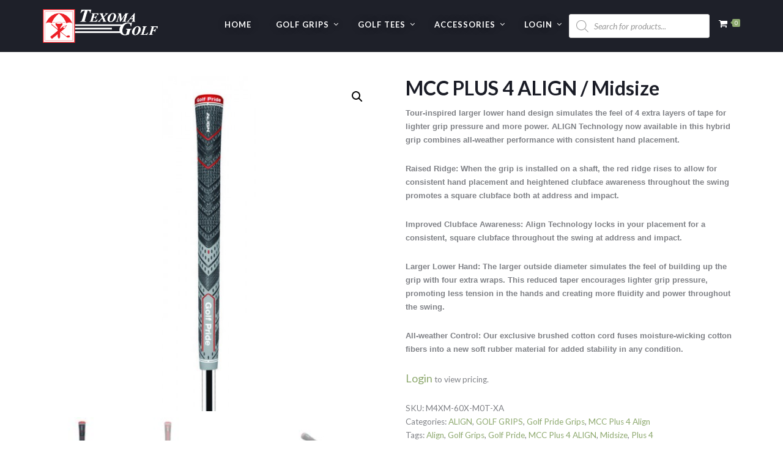

--- FILE ---
content_type: text/html; charset=UTF-8
request_url: https://texomagolf.com/product/mcc-plus-4-align-midsize/
body_size: 22311
content:
<!doctype html>
<html lang="en">
<head>
	<meta charset="UTF-8">
	<meta name="viewport" content="width=device-width, initial-scale=1">
	<link rel="profile" href="https://gmpg.org/xfn/11">
	<link rel="pingback" href="https://texomagolf.com/xmlrpc.php" />
	<title>MCC PLUS 4 ALIGN / Midsize &#8211; Texoma Golf</title>
<meta name='robots' content='max-image-preview:large' />
	<style>img:is([sizes="auto" i], [sizes^="auto," i]) { contain-intrinsic-size: 3000px 1500px }</style>
	<link rel='dns-prefetch' href='//fonts.googleapis.com' />
<link rel="alternate" type="application/rss+xml" title="Texoma Golf &raquo; Feed" href="https://texomagolf.com/feed/" />
<link rel="alternate" type="application/rss+xml" title="Texoma Golf &raquo; Comments Feed" href="https://texomagolf.com/comments/feed/" />
<script type="text/javascript">
/* <![CDATA[ */
window._wpemojiSettings = {"baseUrl":"https:\/\/s.w.org\/images\/core\/emoji\/16.0.1\/72x72\/","ext":".png","svgUrl":"https:\/\/s.w.org\/images\/core\/emoji\/16.0.1\/svg\/","svgExt":".svg","source":{"concatemoji":"https:\/\/texomagolf.com\/wp-includes\/js\/wp-emoji-release.min.js?ver=101d5cf3b93ef9f3fc1d4855e6a7b273"}};
/*! This file is auto-generated */
!function(s,n){var o,i,e;function c(e){try{var t={supportTests:e,timestamp:(new Date).valueOf()};sessionStorage.setItem(o,JSON.stringify(t))}catch(e){}}function p(e,t,n){e.clearRect(0,0,e.canvas.width,e.canvas.height),e.fillText(t,0,0);var t=new Uint32Array(e.getImageData(0,0,e.canvas.width,e.canvas.height).data),a=(e.clearRect(0,0,e.canvas.width,e.canvas.height),e.fillText(n,0,0),new Uint32Array(e.getImageData(0,0,e.canvas.width,e.canvas.height).data));return t.every(function(e,t){return e===a[t]})}function u(e,t){e.clearRect(0,0,e.canvas.width,e.canvas.height),e.fillText(t,0,0);for(var n=e.getImageData(16,16,1,1),a=0;a<n.data.length;a++)if(0!==n.data[a])return!1;return!0}function f(e,t,n,a){switch(t){case"flag":return n(e,"\ud83c\udff3\ufe0f\u200d\u26a7\ufe0f","\ud83c\udff3\ufe0f\u200b\u26a7\ufe0f")?!1:!n(e,"\ud83c\udde8\ud83c\uddf6","\ud83c\udde8\u200b\ud83c\uddf6")&&!n(e,"\ud83c\udff4\udb40\udc67\udb40\udc62\udb40\udc65\udb40\udc6e\udb40\udc67\udb40\udc7f","\ud83c\udff4\u200b\udb40\udc67\u200b\udb40\udc62\u200b\udb40\udc65\u200b\udb40\udc6e\u200b\udb40\udc67\u200b\udb40\udc7f");case"emoji":return!a(e,"\ud83e\udedf")}return!1}function g(e,t,n,a){var r="undefined"!=typeof WorkerGlobalScope&&self instanceof WorkerGlobalScope?new OffscreenCanvas(300,150):s.createElement("canvas"),o=r.getContext("2d",{willReadFrequently:!0}),i=(o.textBaseline="top",o.font="600 32px Arial",{});return e.forEach(function(e){i[e]=t(o,e,n,a)}),i}function t(e){var t=s.createElement("script");t.src=e,t.defer=!0,s.head.appendChild(t)}"undefined"!=typeof Promise&&(o="wpEmojiSettingsSupports",i=["flag","emoji"],n.supports={everything:!0,everythingExceptFlag:!0},e=new Promise(function(e){s.addEventListener("DOMContentLoaded",e,{once:!0})}),new Promise(function(t){var n=function(){try{var e=JSON.parse(sessionStorage.getItem(o));if("object"==typeof e&&"number"==typeof e.timestamp&&(new Date).valueOf()<e.timestamp+604800&&"object"==typeof e.supportTests)return e.supportTests}catch(e){}return null}();if(!n){if("undefined"!=typeof Worker&&"undefined"!=typeof OffscreenCanvas&&"undefined"!=typeof URL&&URL.createObjectURL&&"undefined"!=typeof Blob)try{var e="postMessage("+g.toString()+"("+[JSON.stringify(i),f.toString(),p.toString(),u.toString()].join(",")+"));",a=new Blob([e],{type:"text/javascript"}),r=new Worker(URL.createObjectURL(a),{name:"wpTestEmojiSupports"});return void(r.onmessage=function(e){c(n=e.data),r.terminate(),t(n)})}catch(e){}c(n=g(i,f,p,u))}t(n)}).then(function(e){for(var t in e)n.supports[t]=e[t],n.supports.everything=n.supports.everything&&n.supports[t],"flag"!==t&&(n.supports.everythingExceptFlag=n.supports.everythingExceptFlag&&n.supports[t]);n.supports.everythingExceptFlag=n.supports.everythingExceptFlag&&!n.supports.flag,n.DOMReady=!1,n.readyCallback=function(){n.DOMReady=!0}}).then(function(){return e}).then(function(){var e;n.supports.everything||(n.readyCallback(),(e=n.source||{}).concatemoji?t(e.concatemoji):e.wpemoji&&e.twemoji&&(t(e.twemoji),t(e.wpemoji)))}))}((window,document),window._wpemojiSettings);
/* ]]> */
</script>
<style type="text/css" media="all">
.wpautoterms-footer{background-color:#ffffff;text-align:center;}
.wpautoterms-footer a{color:#000000;font-family:Arial, sans-serif;font-size:14px;}
.wpautoterms-footer .separator{color:#cccccc;font-family:Arial, sans-serif;font-size:14px;}</style>
<link rel='stylesheet' id='dce-dynamic-visibility-style-css' href='https://texomagolf.com/wp-content/plugins/dynamic-visibility-for-elementor/assets/css/dynamic-visibility.css?ver=6.0.2' type='text/css' media='all' />
<link rel='stylesheet' id='wp-block-library-css' href='https://texomagolf.com/wp-includes/css/dist/block-library/style.min.css?ver=101d5cf3b93ef9f3fc1d4855e6a7b273' type='text/css' media='all' />
<style id='classic-theme-styles-inline-css' type='text/css'>
/*! This file is auto-generated */
.wp-block-button__link{color:#fff;background-color:#32373c;border-radius:9999px;box-shadow:none;text-decoration:none;padding:calc(.667em + 2px) calc(1.333em + 2px);font-size:1.125em}.wp-block-file__button{background:#32373c;color:#fff;text-decoration:none}
</style>
<style id='global-styles-inline-css' type='text/css'>
:root{--wp--preset--aspect-ratio--square: 1;--wp--preset--aspect-ratio--4-3: 4/3;--wp--preset--aspect-ratio--3-4: 3/4;--wp--preset--aspect-ratio--3-2: 3/2;--wp--preset--aspect-ratio--2-3: 2/3;--wp--preset--aspect-ratio--16-9: 16/9;--wp--preset--aspect-ratio--9-16: 9/16;--wp--preset--color--black: #000000;--wp--preset--color--cyan-bluish-gray: #abb8c3;--wp--preset--color--white: #ffffff;--wp--preset--color--pale-pink: #f78da7;--wp--preset--color--vivid-red: #cf2e2e;--wp--preset--color--luminous-vivid-orange: #ff6900;--wp--preset--color--luminous-vivid-amber: #fcb900;--wp--preset--color--light-green-cyan: #7bdcb5;--wp--preset--color--vivid-green-cyan: #00d084;--wp--preset--color--pale-cyan-blue: #8ed1fc;--wp--preset--color--vivid-cyan-blue: #0693e3;--wp--preset--color--vivid-purple: #9b51e0;--wp--preset--gradient--vivid-cyan-blue-to-vivid-purple: linear-gradient(135deg,rgba(6,147,227,1) 0%,rgb(155,81,224) 100%);--wp--preset--gradient--light-green-cyan-to-vivid-green-cyan: linear-gradient(135deg,rgb(122,220,180) 0%,rgb(0,208,130) 100%);--wp--preset--gradient--luminous-vivid-amber-to-luminous-vivid-orange: linear-gradient(135deg,rgba(252,185,0,1) 0%,rgba(255,105,0,1) 100%);--wp--preset--gradient--luminous-vivid-orange-to-vivid-red: linear-gradient(135deg,rgba(255,105,0,1) 0%,rgb(207,46,46) 100%);--wp--preset--gradient--very-light-gray-to-cyan-bluish-gray: linear-gradient(135deg,rgb(238,238,238) 0%,rgb(169,184,195) 100%);--wp--preset--gradient--cool-to-warm-spectrum: linear-gradient(135deg,rgb(74,234,220) 0%,rgb(151,120,209) 20%,rgb(207,42,186) 40%,rgb(238,44,130) 60%,rgb(251,105,98) 80%,rgb(254,248,76) 100%);--wp--preset--gradient--blush-light-purple: linear-gradient(135deg,rgb(255,206,236) 0%,rgb(152,150,240) 100%);--wp--preset--gradient--blush-bordeaux: linear-gradient(135deg,rgb(254,205,165) 0%,rgb(254,45,45) 50%,rgb(107,0,62) 100%);--wp--preset--gradient--luminous-dusk: linear-gradient(135deg,rgb(255,203,112) 0%,rgb(199,81,192) 50%,rgb(65,88,208) 100%);--wp--preset--gradient--pale-ocean: linear-gradient(135deg,rgb(255,245,203) 0%,rgb(182,227,212) 50%,rgb(51,167,181) 100%);--wp--preset--gradient--electric-grass: linear-gradient(135deg,rgb(202,248,128) 0%,rgb(113,206,126) 100%);--wp--preset--gradient--midnight: linear-gradient(135deg,rgb(2,3,129) 0%,rgb(40,116,252) 100%);--wp--preset--font-size--small: 13px;--wp--preset--font-size--medium: 20px;--wp--preset--font-size--large: 36px;--wp--preset--font-size--x-large: 42px;--wp--preset--spacing--20: 0.44rem;--wp--preset--spacing--30: 0.67rem;--wp--preset--spacing--40: 1rem;--wp--preset--spacing--50: 1.5rem;--wp--preset--spacing--60: 2.25rem;--wp--preset--spacing--70: 3.38rem;--wp--preset--spacing--80: 5.06rem;--wp--preset--shadow--natural: 6px 6px 9px rgba(0, 0, 0, 0.2);--wp--preset--shadow--deep: 12px 12px 50px rgba(0, 0, 0, 0.4);--wp--preset--shadow--sharp: 6px 6px 0px rgba(0, 0, 0, 0.2);--wp--preset--shadow--outlined: 6px 6px 0px -3px rgba(255, 255, 255, 1), 6px 6px rgba(0, 0, 0, 1);--wp--preset--shadow--crisp: 6px 6px 0px rgba(0, 0, 0, 1);}:where(.is-layout-flex){gap: 0.5em;}:where(.is-layout-grid){gap: 0.5em;}body .is-layout-flex{display: flex;}.is-layout-flex{flex-wrap: wrap;align-items: center;}.is-layout-flex > :is(*, div){margin: 0;}body .is-layout-grid{display: grid;}.is-layout-grid > :is(*, div){margin: 0;}:where(.wp-block-columns.is-layout-flex){gap: 2em;}:where(.wp-block-columns.is-layout-grid){gap: 2em;}:where(.wp-block-post-template.is-layout-flex){gap: 1.25em;}:where(.wp-block-post-template.is-layout-grid){gap: 1.25em;}.has-black-color{color: var(--wp--preset--color--black) !important;}.has-cyan-bluish-gray-color{color: var(--wp--preset--color--cyan-bluish-gray) !important;}.has-white-color{color: var(--wp--preset--color--white) !important;}.has-pale-pink-color{color: var(--wp--preset--color--pale-pink) !important;}.has-vivid-red-color{color: var(--wp--preset--color--vivid-red) !important;}.has-luminous-vivid-orange-color{color: var(--wp--preset--color--luminous-vivid-orange) !important;}.has-luminous-vivid-amber-color{color: var(--wp--preset--color--luminous-vivid-amber) !important;}.has-light-green-cyan-color{color: var(--wp--preset--color--light-green-cyan) !important;}.has-vivid-green-cyan-color{color: var(--wp--preset--color--vivid-green-cyan) !important;}.has-pale-cyan-blue-color{color: var(--wp--preset--color--pale-cyan-blue) !important;}.has-vivid-cyan-blue-color{color: var(--wp--preset--color--vivid-cyan-blue) !important;}.has-vivid-purple-color{color: var(--wp--preset--color--vivid-purple) !important;}.has-black-background-color{background-color: var(--wp--preset--color--black) !important;}.has-cyan-bluish-gray-background-color{background-color: var(--wp--preset--color--cyan-bluish-gray) !important;}.has-white-background-color{background-color: var(--wp--preset--color--white) !important;}.has-pale-pink-background-color{background-color: var(--wp--preset--color--pale-pink) !important;}.has-vivid-red-background-color{background-color: var(--wp--preset--color--vivid-red) !important;}.has-luminous-vivid-orange-background-color{background-color: var(--wp--preset--color--luminous-vivid-orange) !important;}.has-luminous-vivid-amber-background-color{background-color: var(--wp--preset--color--luminous-vivid-amber) !important;}.has-light-green-cyan-background-color{background-color: var(--wp--preset--color--light-green-cyan) !important;}.has-vivid-green-cyan-background-color{background-color: var(--wp--preset--color--vivid-green-cyan) !important;}.has-pale-cyan-blue-background-color{background-color: var(--wp--preset--color--pale-cyan-blue) !important;}.has-vivid-cyan-blue-background-color{background-color: var(--wp--preset--color--vivid-cyan-blue) !important;}.has-vivid-purple-background-color{background-color: var(--wp--preset--color--vivid-purple) !important;}.has-black-border-color{border-color: var(--wp--preset--color--black) !important;}.has-cyan-bluish-gray-border-color{border-color: var(--wp--preset--color--cyan-bluish-gray) !important;}.has-white-border-color{border-color: var(--wp--preset--color--white) !important;}.has-pale-pink-border-color{border-color: var(--wp--preset--color--pale-pink) !important;}.has-vivid-red-border-color{border-color: var(--wp--preset--color--vivid-red) !important;}.has-luminous-vivid-orange-border-color{border-color: var(--wp--preset--color--luminous-vivid-orange) !important;}.has-luminous-vivid-amber-border-color{border-color: var(--wp--preset--color--luminous-vivid-amber) !important;}.has-light-green-cyan-border-color{border-color: var(--wp--preset--color--light-green-cyan) !important;}.has-vivid-green-cyan-border-color{border-color: var(--wp--preset--color--vivid-green-cyan) !important;}.has-pale-cyan-blue-border-color{border-color: var(--wp--preset--color--pale-cyan-blue) !important;}.has-vivid-cyan-blue-border-color{border-color: var(--wp--preset--color--vivid-cyan-blue) !important;}.has-vivid-purple-border-color{border-color: var(--wp--preset--color--vivid-purple) !important;}.has-vivid-cyan-blue-to-vivid-purple-gradient-background{background: var(--wp--preset--gradient--vivid-cyan-blue-to-vivid-purple) !important;}.has-light-green-cyan-to-vivid-green-cyan-gradient-background{background: var(--wp--preset--gradient--light-green-cyan-to-vivid-green-cyan) !important;}.has-luminous-vivid-amber-to-luminous-vivid-orange-gradient-background{background: var(--wp--preset--gradient--luminous-vivid-amber-to-luminous-vivid-orange) !important;}.has-luminous-vivid-orange-to-vivid-red-gradient-background{background: var(--wp--preset--gradient--luminous-vivid-orange-to-vivid-red) !important;}.has-very-light-gray-to-cyan-bluish-gray-gradient-background{background: var(--wp--preset--gradient--very-light-gray-to-cyan-bluish-gray) !important;}.has-cool-to-warm-spectrum-gradient-background{background: var(--wp--preset--gradient--cool-to-warm-spectrum) !important;}.has-blush-light-purple-gradient-background{background: var(--wp--preset--gradient--blush-light-purple) !important;}.has-blush-bordeaux-gradient-background{background: var(--wp--preset--gradient--blush-bordeaux) !important;}.has-luminous-dusk-gradient-background{background: var(--wp--preset--gradient--luminous-dusk) !important;}.has-pale-ocean-gradient-background{background: var(--wp--preset--gradient--pale-ocean) !important;}.has-electric-grass-gradient-background{background: var(--wp--preset--gradient--electric-grass) !important;}.has-midnight-gradient-background{background: var(--wp--preset--gradient--midnight) !important;}.has-small-font-size{font-size: var(--wp--preset--font-size--small) !important;}.has-medium-font-size{font-size: var(--wp--preset--font-size--medium) !important;}.has-large-font-size{font-size: var(--wp--preset--font-size--large) !important;}.has-x-large-font-size{font-size: var(--wp--preset--font-size--x-large) !important;}
:where(.wp-block-post-template.is-layout-flex){gap: 1.25em;}:where(.wp-block-post-template.is-layout-grid){gap: 1.25em;}
:where(.wp-block-columns.is-layout-flex){gap: 2em;}:where(.wp-block-columns.is-layout-grid){gap: 2em;}
:root :where(.wp-block-pullquote){font-size: 1.5em;line-height: 1.6;}
</style>
<link rel='stylesheet' id='wpautoterms_css-css' href='https://texomagolf.com/wp-content/plugins/auto-terms-of-service-and-privacy-policy/css/wpautoterms.css?ver=101d5cf3b93ef9f3fc1d4855e6a7b273' type='text/css' media='all' />
<link rel='stylesheet' id='cpsh-shortcodes-css' href='https://texomagolf.com/wp-content/plugins/column-shortcodes//assets/css/shortcodes.css?ver=1.0.1' type='text/css' media='all' />
<link rel='stylesheet' id='photoswipe-css' href='https://texomagolf.com/wp-content/plugins/woocommerce/assets/css/photoswipe/photoswipe.min.css?ver=10.3.5' type='text/css' media='all' />
<link rel='stylesheet' id='photoswipe-default-skin-css' href='https://texomagolf.com/wp-content/plugins/woocommerce/assets/css/photoswipe/default-skin/default-skin.min.css?ver=10.3.5' type='text/css' media='all' />
<link rel='stylesheet' id='woocommerce-layout-css' href='https://texomagolf.com/wp-content/plugins/woocommerce/assets/css/woocommerce-layout.css?ver=10.3.5' type='text/css' media='all' />
<link rel='stylesheet' id='woocommerce-general-css' href='https://texomagolf.com/wp-content/plugins/woocommerce/assets/css/woocommerce.css?ver=10.3.5' type='text/css' media='all' />
<style id='woocommerce-inline-inline-css' type='text/css'>
.woocommerce form .form-row .required { visibility: visible; }
</style>
<link rel='stylesheet' id='jquery-ui-style-css' href='https://texomagolf.com/wp-content/plugins/booster-plus-for-woocommerce/includes/css/jquery-ui.css?ver=1769910415' type='text/css' media='all' />
<link rel='stylesheet' id='wcj-timepicker-style-css' href='https://texomagolf.com/wp-content/plugins/booster-plus-for-woocommerce/includes/lib/timepicker/jquery.timepicker.min.css?ver=7.3.0' type='text/css' media='all' />
<link rel='stylesheet' id='brands-styles-css' href='https://texomagolf.com/wp-content/plugins/woocommerce/assets/css/brands.css?ver=10.3.5' type='text/css' media='all' />
<link rel='stylesheet' id='dgwt-wcas-style-css' href='https://texomagolf.com/wp-content/plugins/ajax-search-for-woocommerce/assets/css/style.min.css?ver=1.32.2' type='text/css' media='all' />
<link rel='stylesheet' id='pro-style-css' href='https://texomagolf.com/wp-content/themes/brentwood-pro-child/style.css?ver=101d5cf3b93ef9f3fc1d4855e6a7b273' type='text/css' media='all' />
<link rel='stylesheet' id='pro-google-fonts-css' href='//fonts.googleapis.com/css?family=Lato%3A400%2C300%2C700%2C400italic%2C900%26subset%3Dlatin&#038;ver=1.0.0' type='text/css' media='all' />
<link rel='stylesheet' id='prettyphoto-css' href='https://texomagolf.com/wp-content/plugins/js_composer/assets/lib/vendor/prettyphoto/css/prettyPhoto.min.css?ver=7.9' type='text/css' media='all' />
<link rel='stylesheet' id='um_modal-css' href='https://texomagolf.com/wp-content/plugins/ultimate-member/assets/css/um-modal.min.css?ver=2.10.6' type='text/css' media='all' />
<link rel='stylesheet' id='um_ui-css' href='https://texomagolf.com/wp-content/plugins/ultimate-member/assets/libs/jquery-ui/jquery-ui.min.css?ver=1.13.2' type='text/css' media='all' />
<link rel='stylesheet' id='um_tipsy-css' href='https://texomagolf.com/wp-content/plugins/ultimate-member/assets/libs/tipsy/tipsy.min.css?ver=1.0.0a' type='text/css' media='all' />
<link rel='stylesheet' id='um_raty-css' href='https://texomagolf.com/wp-content/plugins/ultimate-member/assets/libs/raty/um-raty.min.css?ver=2.6.0' type='text/css' media='all' />
<link rel='stylesheet' id='select2-css' href='https://texomagolf.com/wp-content/plugins/ultimate-member/assets/libs/select2/select2.min.css?ver=4.0.13' type='text/css' media='all' />
<link rel='stylesheet' id='um_fileupload-css' href='https://texomagolf.com/wp-content/plugins/ultimate-member/assets/css/um-fileupload.min.css?ver=2.10.6' type='text/css' media='all' />
<link rel='stylesheet' id='um_confirm-css' href='https://texomagolf.com/wp-content/plugins/ultimate-member/assets/libs/um-confirm/um-confirm.min.css?ver=1.0' type='text/css' media='all' />
<link rel='stylesheet' id='um_datetime-css' href='https://texomagolf.com/wp-content/plugins/ultimate-member/assets/libs/pickadate/default.min.css?ver=3.6.2' type='text/css' media='all' />
<link rel='stylesheet' id='um_datetime_date-css' href='https://texomagolf.com/wp-content/plugins/ultimate-member/assets/libs/pickadate/default.date.min.css?ver=3.6.2' type='text/css' media='all' />
<link rel='stylesheet' id='um_datetime_time-css' href='https://texomagolf.com/wp-content/plugins/ultimate-member/assets/libs/pickadate/default.time.min.css?ver=3.6.2' type='text/css' media='all' />
<link rel='stylesheet' id='um_fonticons_ii-css' href='https://texomagolf.com/wp-content/plugins/ultimate-member/assets/libs/legacy/fonticons/fonticons-ii.min.css?ver=2.10.6' type='text/css' media='all' />
<link rel='stylesheet' id='um_fonticons_fa-css' href='https://texomagolf.com/wp-content/plugins/ultimate-member/assets/libs/legacy/fonticons/fonticons-fa.min.css?ver=2.10.6' type='text/css' media='all' />
<link rel='stylesheet' id='um_fontawesome-css' href='https://texomagolf.com/wp-content/plugins/ultimate-member/assets/css/um-fontawesome.min.css?ver=6.5.2' type='text/css' media='all' />
<link rel='stylesheet' id='um_common-css' href='https://texomagolf.com/wp-content/plugins/ultimate-member/assets/css/common.min.css?ver=2.10.6' type='text/css' media='all' />
<link rel='stylesheet' id='um_responsive-css' href='https://texomagolf.com/wp-content/plugins/ultimate-member/assets/css/um-responsive.min.css?ver=2.10.6' type='text/css' media='all' />
<link rel='stylesheet' id='um_styles-css' href='https://texomagolf.com/wp-content/plugins/ultimate-member/assets/css/um-styles.min.css?ver=2.10.6' type='text/css' media='all' />
<link rel='stylesheet' id='um_crop-css' href='https://texomagolf.com/wp-content/plugins/ultimate-member/assets/libs/cropper/cropper.min.css?ver=1.6.1' type='text/css' media='all' />
<link rel='stylesheet' id='um_profile-css' href='https://texomagolf.com/wp-content/plugins/ultimate-member/assets/css/um-profile.min.css?ver=2.10.6' type='text/css' media='all' />
<link rel='stylesheet' id='um_account-css' href='https://texomagolf.com/wp-content/plugins/ultimate-member/assets/css/um-account.min.css?ver=2.10.6' type='text/css' media='all' />
<link rel='stylesheet' id='um_misc-css' href='https://texomagolf.com/wp-content/plugins/ultimate-member/assets/css/um-misc.min.css?ver=2.10.6' type='text/css' media='all' />
<link rel='stylesheet' id='um_default_css-css' href='https://texomagolf.com/wp-content/plugins/ultimate-member/assets/css/um-old-default.min.css?ver=2.10.6' type='text/css' media='all' />
<script type="text/javascript" src="https://texomagolf.com/wp-includes/js/jquery/jquery.min.js?ver=3.7.1" id="jquery-core-js"></script>
<script type="text/javascript" src="https://texomagolf.com/wp-includes/js/jquery/jquery-migrate.min.js?ver=3.4.1" id="jquery-migrate-js"></script>
<script type="text/javascript" src="https://texomagolf.com/wp-includes/js/dist/dom-ready.min.js?ver=f77871ff7694fffea381" id="wp-dom-ready-js"></script>
<script type="text/javascript" src="https://texomagolf.com/wp-content/plugins/auto-terms-of-service-and-privacy-policy/js/base.js?ver=3.0.5" id="wpautoterms_base-js"></script>
<script type="text/javascript" src="https://texomagolf.com/wp-content/plugins/woocommerce/assets/js/jquery-blockui/jquery.blockUI.min.js?ver=2.7.0-wc.10.3.5" id="wc-jquery-blockui-js" data-wp-strategy="defer"></script>
<script type="text/javascript" id="wc-add-to-cart-js-extra">
/* <![CDATA[ */
var wc_add_to_cart_params = {"ajax_url":"\/wp-admin\/admin-ajax.php","wc_ajax_url":"\/?wc-ajax=%%endpoint%%","i18n_view_cart":"View cart","cart_url":"https:\/\/texomagolf.com\/cart\/","is_cart":"","cart_redirect_after_add":"no"};
/* ]]> */
</script>
<script type="text/javascript" src="https://texomagolf.com/wp-content/plugins/woocommerce/assets/js/frontend/add-to-cart.min.js?ver=10.3.5" id="wc-add-to-cart-js" data-wp-strategy="defer"></script>
<script type="text/javascript" src="https://texomagolf.com/wp-content/plugins/woocommerce/assets/js/zoom/jquery.zoom.min.js?ver=1.7.21-wc.10.3.5" id="wc-zoom-js" defer="defer" data-wp-strategy="defer"></script>
<script type="text/javascript" src="https://texomagolf.com/wp-content/plugins/woocommerce/assets/js/flexslider/jquery.flexslider.min.js?ver=2.7.2-wc.10.3.5" id="wc-flexslider-js" defer="defer" data-wp-strategy="defer"></script>
<script type="text/javascript" src="https://texomagolf.com/wp-content/plugins/woocommerce/assets/js/photoswipe/photoswipe.min.js?ver=4.1.1-wc.10.3.5" id="wc-photoswipe-js" defer="defer" data-wp-strategy="defer"></script>
<script type="text/javascript" src="https://texomagolf.com/wp-content/plugins/woocommerce/assets/js/photoswipe/photoswipe-ui-default.min.js?ver=4.1.1-wc.10.3.5" id="wc-photoswipe-ui-default-js" defer="defer" data-wp-strategy="defer"></script>
<script type="text/javascript" id="wc-single-product-js-extra">
/* <![CDATA[ */
var wc_single_product_params = {"i18n_required_rating_text":"Please select a rating","i18n_rating_options":["1 of 5 stars","2 of 5 stars","3 of 5 stars","4 of 5 stars","5 of 5 stars"],"i18n_product_gallery_trigger_text":"View full-screen image gallery","review_rating_required":"yes","flexslider":{"rtl":false,"animation":"slide","smoothHeight":true,"directionNav":false,"controlNav":"thumbnails","slideshow":false,"animationSpeed":500,"animationLoop":false,"allowOneSlide":false},"zoom_enabled":"1","zoom_options":[],"photoswipe_enabled":"1","photoswipe_options":{"shareEl":false,"closeOnScroll":false,"history":false,"hideAnimationDuration":0,"showAnimationDuration":0},"flexslider_enabled":"1"};
/* ]]> */
</script>
<script type="text/javascript" src="https://texomagolf.com/wp-content/plugins/woocommerce/assets/js/frontend/single-product.min.js?ver=10.3.5" id="wc-single-product-js" defer="defer" data-wp-strategy="defer"></script>
<script type="text/javascript" src="https://texomagolf.com/wp-content/plugins/woocommerce/assets/js/js-cookie/js.cookie.min.js?ver=2.1.4-wc.10.3.5" id="wc-js-cookie-js" defer="defer" data-wp-strategy="defer"></script>
<script type="text/javascript" id="woocommerce-js-extra">
/* <![CDATA[ */
var woocommerce_params = {"ajax_url":"\/wp-admin\/admin-ajax.php","wc_ajax_url":"\/?wc-ajax=%%endpoint%%","i18n_password_show":"Show password","i18n_password_hide":"Hide password"};
/* ]]> */
</script>
<script type="text/javascript" src="https://texomagolf.com/wp-content/plugins/woocommerce/assets/js/frontend/woocommerce.min.js?ver=10.3.5" id="woocommerce-js" defer="defer" data-wp-strategy="defer"></script>
<script type="text/javascript" src="https://texomagolf.com/wp-content/plugins/js_composer/assets/js/vendors/woocommerce-add-to-cart.js?ver=7.9" id="vc_woocommerce-add-to-cart-js-js"></script>
<script type="text/javascript" src="https://texomagolf.com/wp-content/plugins/ultimate-member/assets/js/um-gdpr.min.js?ver=2.10.6" id="um-gdpr-js"></script>
<script></script><link rel="https://api.w.org/" href="https://texomagolf.com/wp-json/" /><link rel="alternate" title="JSON" type="application/json" href="https://texomagolf.com/wp-json/wp/v2/product/1712" /><link rel="EditURI" type="application/rsd+xml" title="RSD" href="https://texomagolf.com/xmlrpc.php?rsd" />
<link rel="canonical" href="https://texomagolf.com/product/mcc-plus-4-align-midsize/" />
<link rel="alternate" title="oEmbed (JSON)" type="application/json+oembed" href="https://texomagolf.com/wp-json/oembed/1.0/embed?url=https%3A%2F%2Ftexomagolf.com%2Fproduct%2Fmcc-plus-4-align-midsize%2F" />
<link rel="alternate" title="oEmbed (XML)" type="text/xml+oembed" href="https://texomagolf.com/wp-json/oembed/1.0/embed?url=https%3A%2F%2Ftexomagolf.com%2Fproduct%2Fmcc-plus-4-align-midsize%2F&#038;format=xml" />
		<style>
			.dgwt-wcas-ico-magnifier,.dgwt-wcas-ico-magnifier-handler{max-width:20px}.dgwt-wcas-search-wrapp{max-width:35px}		</style>
		        <link rel="icon"  href="https://texomagolf.com/wp-content/uploads/2018/10/favicon.png"><style type="text/css">
	body #logo-pro, body #logo-pro img {max-width:188px;}
	header#masthead-pro h1#logo-pro a { padding-top:15px; padding-bottom:0px; }
	
	header#masthead-pro { background-color:#444444;  background-image:url("https://texomagolf.com/wp-content/themes/brentwood-pro/images/page-title.jpg"); background-position: center center;-webkit-background-size: cover; -moz-background-size: cover; -o-background-size: cover; background-size: cover;}	
	
	#sticky-header-pro.menu-resized-pro {background:#1e2029; }
	body #sticky-header-pro.menu-resized-pro #logo-pro, body #sticky-header-pro.menu-resized-pro #logo-pro img {max-width:188px;}
	header#masthead-pro #sticky-header-pro.menu-resized-pro h1#logo-pro a { padding-top:15px; padding-bottom:0px; }
	.menu-resized-pro .sf-menu a { padding-top:34px; padding-bottom:34px; }
	
	.mobile-menu-icon-pro {margin-top:22px; margin-bottom:22px; }
	
	a { color:#8ea96f; }
	#boxed-layout-pro .widget .price_slider .ui-slider-handle,
	#boxed-layout-pro .widget .price_slider .ui-slider-range  {
		background:#8ea96f; 
	}
	#boxed-layout-pro .widget p.total span.amount,
	#boxed-layout-pro .widget p.total strong,
	.entry-summary .selectric .label,
	.selectric-items li:hover, .selectric-items li.selected,
	.selectric .button:after,
	.selectric .label,
	body.woocommerce .summary .price span.amount,
	body.woocommerce .summary .woocommerce-product-rating,
	body #content-pro .shop-container-pro span.price span.amount,
	body #content-pro .shop-container-pro .star-rating, body #content-pro .shop-container-pro .star-rating:hover,
	#boxed-layout-pro .widget ul.product_list_widget li .star-rating,
	.woocommerce-tabs.wc-tabs-wrapper #reviews ol.commentlist .star-rating { color:#8ea96f; }
	
	footer#site-footer a { color:#eeeeee; }
	footer#site-footer a:hover { color:#6d6d6d; }
	#boxed-layout-pro .widget p.total,
	.search-form input.search-field:focus,
	.wpcf7 input:focus, .wpcf7 textarea:focus, #commentform input:focus, #commentform textarea:focus,
	#commentform input:focus, .wpcf7 textarea:focus,
	.selectric-items li,
	.selectric-items,
	.selectric .button,
	.selectric, .selectric-hover .selectric,.selectric-open .selectric {
		border-color:#8ea96f;
	}
	#events-full-calendar a.fc-day-grid-event { background:#8ea96f; }

	h2.blog-title-pro a {color:#1b1d27;}
	a:hover, h2.blog-title-pro a:hover, body #content-pro .shop-container-pro a:hover h3 { color:#518b0f; }
	
	#sticky-header-pro {background:#1e2029;}	
	.menu-resized-pro a.cart-icon-pro { padding-top:31px; padding-bottom:32px; }
	a.cart-icon-pro {color:#ffffff; font-size:15px;  padding-top:31px; padding-bottom:34px;  }
	
	/* a.cart-icon-pro:hover { color:#d3f1d7;  }*/
	.menu-resized-pro  .checkout-basket-pro {top:81px; }
	.checkout-basket-pro {top:81px; }
	
	.sf-menu ul { border-color:#97c39d;}
	.sf-menu a  {color:#ffffff; font-size:13px;  padding-top:34px; padding-bottom:34px;  }
	.sf-menu li.current-menu-item a, .sf-menu a:hover, .sf-menu li.sfHover a, .menu-show-hide-pro { color:#d3f1d7; }

	.sf-menu ul { background:#222222; }
	.sf-menu li li a { font-size:12px; padding-top:15px; padding-bottom:15px; }
	.sf-menu li li a, .sf-mega li.sf-mega-section .deep-level li a, .sf-mega li.sf-mega-section .deep-level li:last-child a, .sf-menu li.sfHover li.sfHover li a, .sf-menu li.sfHover li.sfHover li.sfHover li a, .sf-menu li.sfHover li.sfHover li.sfHover li.sfHover li a, .sf-menu li.sfHover li.sfHover li.sfHover li.sfHover li.sfHover li a { border-bottom:1px solid rgba(255,255,255,  0.07); }
	.sf-mega ul { border-right:1px solid  rgba(255,255,255,  0.07); }
	.sf-mega h2.mega-menu-heading { border-right:1px solid rgba(255,255,255,  0.07); border-bottom:1px solid rgba(255,255,255,  0.07); }
	.sf-menu li.sfHover li a, .sf-menu li.sfHover li.sfHover li a, .sf-menu li.sfHover li.sfHover li.sfHover li a, .sf-menu li.sfHover li.sfHover li.sfHover li.sfHover li a, .sf-menu li.sfHover li.sfHover li.sfHover li.sfHover li.sfHover li a { color:#a8a8a8; }
	.sf-menu li.sfHover li a:hover, .sf-menu li.sfHover li.sfHover a, .sf-menu li.sfHover li li a:hover, .sf-menu li.sfHover li.sfHover li.sfHover a, .sf-menu li.sfHover li li li a:hover, .sf-menu li.sfHover li.sfHover li.sfHover a:hover, .sf-menu li.sfHover li.sfHover li.sfHover li.sfHover a, .sf-menu li.sfHover li li li li a:hover, .sf-menu li.sfHover li.sfHover li.sfHover li.sfHover a:hover, .sf-menu li.sfHover li.sfHover li.sfHover li.sfHover li.sfHover a, .sf-menu li.sfHover li li li li li a:hover, .sf-menu li.sfHover li.sfHover li.sfHover li.sfHover li.sfHover a:hover, .sf-menu li.sfHover li.sfHover li.sfHover li.sfHover li.sfHover li.sfHover a { color:#ffffff; }
	
	.checkout-basket-pro ul#cart-mini-pro  span.quantity,
	.checkout-basket-pro ul#cart-mini-pro li.empty { color:#a8a8a8;}
	.checkout-basket-pro ul#cart-mini-pro li { border-bottom:1px solid rgba(255,255,255,  0.07); }
	.checkout-basket-pro ul#cart-mini-pro li a, .checkout-basket-pro ul#cart-mini-pro .remove-header{ color:#ffffff; ; }
		
	.checkout-basket-pro {background:#222222; border-color:#97c39d;}
		
	#header-spacer-pro { height:180px; }
	
	#sidebar,  #sidebar .widget { border-color:rgba(0, 0, 0,  0.06);}
	#sidebar a {  color:#888888;  }
	#sidebar a:hover {color:#333333;}

	footer#site-footer #copyright-pro { color:#ffffff; }
	
	
	a.progression-button, a.more-link { font-size:10; color:#8ea96f; border-color:#8ea96f; }
	a.progression-button:hover, a.more-link:hover { border-color:#8ea96f; background:#8ea96f; color:#ffffff; }

#sidebar .tagcloud a:hover, #site-footer .tagcloud a:hover,
.page-nav-pro span, .page-nav-pro a span:hover { border-color:#8ea96f; background:#8ea96f; }

.checkout-basket-pro .sub-total-pro {
	border-color:#8ea96f; 
	color:#8ea96f;
}
.woocommerce input.button:hover,
.woocommerce .checkout_coupon input.button:hover,
.woocommerce .place-order input.button:hover,
.woocommerce .cart_totals  a.button:hover,
.woocommerce  .return-to-shop a.button.wc-backward:hover,
body.woocommerce .summary button.button:hover,
.shop-container-pro a.button,
.nav-links-pro a {
	 border-color:#8ea96f;
	 color:#8ea96f;
	 background:none;
}

.sticky-post-pro, #boxed-layout-pro .widget p.buttons a.wc-forward.button.checkout {background:#8ea96f; }

a.cart-icon-pro span.shopping-cart-header-count:before { border-right:4px solid #8ea96f;}

#boxed-layout-pro .widget .price_slider_amount button.button,
a.cart-icon-pro span.shopping-cart-header-count,
.checkout-basket-pro a.checkout-button-header-cart,
.checkout-basket-pro a.checkout-button-header-cart:hover,
body.single-product #content-pro .width-container-pro span.onsale,
.woocommerce-tabs #review_form .form-submit input#submit:hover,
.wpcf7 input.wpcf7-submit:hover, #commentform input.submit:hover,
.woocommerce input.button,
.woocommerce .checkout_coupon input.button,
.woocommerce .place-order input.button,
.woocommerce .cart_totals  a.button,
.woocommerce  .return-to-shop a.button.wc-backward,
body.woocommerce .summary button.button,
a.added_to_cart:hover,
.shop-container-pro a.button:hover,
.shop-container-pro a.added_to_cart,
.nav-links-pro a:hover,
.post-password-form input[type=submit]:hover,
ul.page-numbers li .current, ul.page-numbers li a:hover  { border-color:#8ea96f; background:#8ea96f; color:#ffffff; }

	#bread-crumb-container ul#breadcrumbs-pro { color: #7f8186; }
	#bread-crumb-container ul#breadcrumbs-pro li:after, #bread-crumb-container ul#breadcrumbs-pro a, #bread-crumb-container ul#breadcrumbs-pro a:hover { color: #000000; }
	
	.sk-circle .sk-child:before, .sk-rotating-plane, .sk-double-bounce .sk-child, .sk-wave .sk-rect, .sk-wandering-cubes .sk-cube, .sk-spinner-pulse, .sk-chasing-dots .sk-child, .sk-three-bounce .sk-child, .sk-fading-circle .sk-circle:before, .sk-cube-grid .sk-cube{background-color:#444444;}
	#page-loader-pro { background:#ffffff; color:#444444; }
	
	footer#site-footer {background-color:#020202; 
	background-image:url("https://texomagolf.com/wp-content/uploads/2019/02/footer-bg-drk.jpg"); background-position: center center;-webkit-background-size: cover; -moz-background-size: cover; -o-background-size: cover; background-size: cover;}
	
	
	body {background-color:#ffffff; 
	}

		
		
		
	
					
		
			
		
	
				

				
	a#pro-scroll-top {display:none;}	#pro-scroll-top { color:#ffffff; background: rgba(0,0,0,  0.3); border-top:1px solid rgba(255,255,255,  0.2); border-left:1px solid rgba(255,255,255,  0.2); border-right:1px solid rgba(255,255,255,  0.2); }
	#pro-scroll-top:hover {  background: #222222; border-color:#222222; }
	
		</style>
    	<noscript><style>.woocommerce-product-gallery{ opacity: 1 !important; }</style></noscript>
	<meta name="generator" content="Elementor 3.33.2; features: additional_custom_breakpoints; settings: css_print_method-external, google_font-enabled, font_display-auto">
<style type="text/css">.recentcomments a{display:inline !important;padding:0 !important;margin:0 !important;}</style>			<style>
				.e-con.e-parent:nth-of-type(n+4):not(.e-lazyloaded):not(.e-no-lazyload),
				.e-con.e-parent:nth-of-type(n+4):not(.e-lazyloaded):not(.e-no-lazyload) * {
					background-image: none !important;
				}
				@media screen and (max-height: 1024px) {
					.e-con.e-parent:nth-of-type(n+3):not(.e-lazyloaded):not(.e-no-lazyload),
					.e-con.e-parent:nth-of-type(n+3):not(.e-lazyloaded):not(.e-no-lazyload) * {
						background-image: none !important;
					}
				}
				@media screen and (max-height: 640px) {
					.e-con.e-parent:nth-of-type(n+2):not(.e-lazyloaded):not(.e-no-lazyload),
					.e-con.e-parent:nth-of-type(n+2):not(.e-lazyloaded):not(.e-no-lazyload) * {
						background-image: none !important;
					}
				}
			</style>
			<meta name="generator" content="Powered by WPBakery Page Builder - drag and drop page builder for WordPress."/>
<style class="wpcode-css-snippet">.wiggle {
	display: inline-block;
	animation: wiggle 0.5s infinite;
}

@keyframes wiggle {
	0%, 100% {
        transform: rotate(0deg);
      }
      25% {
        transform: rotate(5deg);
      }
      50% {
        transform: rotate(-5deg);
      }
      75% {
        transform: rotate(5deg);
      }
    }
}</style><meta name="generator" content="Powered by Slider Revolution 6.7.18 - responsive, Mobile-Friendly Slider Plugin for WordPress with comfortable drag and drop interface." />
<script>function setREVStartSize(e){
			//window.requestAnimationFrame(function() {
				window.RSIW = window.RSIW===undefined ? window.innerWidth : window.RSIW;
				window.RSIH = window.RSIH===undefined ? window.innerHeight : window.RSIH;
				try {
					var pw = document.getElementById(e.c).parentNode.offsetWidth,
						newh;
					pw = pw===0 || isNaN(pw) || (e.l=="fullwidth" || e.layout=="fullwidth") ? window.RSIW : pw;
					e.tabw = e.tabw===undefined ? 0 : parseInt(e.tabw);
					e.thumbw = e.thumbw===undefined ? 0 : parseInt(e.thumbw);
					e.tabh = e.tabh===undefined ? 0 : parseInt(e.tabh);
					e.thumbh = e.thumbh===undefined ? 0 : parseInt(e.thumbh);
					e.tabhide = e.tabhide===undefined ? 0 : parseInt(e.tabhide);
					e.thumbhide = e.thumbhide===undefined ? 0 : parseInt(e.thumbhide);
					e.mh = e.mh===undefined || e.mh=="" || e.mh==="auto" ? 0 : parseInt(e.mh,0);
					if(e.layout==="fullscreen" || e.l==="fullscreen")
						newh = Math.max(e.mh,window.RSIH);
					else{
						e.gw = Array.isArray(e.gw) ? e.gw : [e.gw];
						for (var i in e.rl) if (e.gw[i]===undefined || e.gw[i]===0) e.gw[i] = e.gw[i-1];
						e.gh = e.el===undefined || e.el==="" || (Array.isArray(e.el) && e.el.length==0)? e.gh : e.el;
						e.gh = Array.isArray(e.gh) ? e.gh : [e.gh];
						for (var i in e.rl) if (e.gh[i]===undefined || e.gh[i]===0) e.gh[i] = e.gh[i-1];
											
						var nl = new Array(e.rl.length),
							ix = 0,
							sl;
						e.tabw = e.tabhide>=pw ? 0 : e.tabw;
						e.thumbw = e.thumbhide>=pw ? 0 : e.thumbw;
						e.tabh = e.tabhide>=pw ? 0 : e.tabh;
						e.thumbh = e.thumbhide>=pw ? 0 : e.thumbh;
						for (var i in e.rl) nl[i] = e.rl[i]<window.RSIW ? 0 : e.rl[i];
						sl = nl[0];
						for (var i in nl) if (sl>nl[i] && nl[i]>0) { sl = nl[i]; ix=i;}
						var m = pw>(e.gw[ix]+e.tabw+e.thumbw) ? 1 : (pw-(e.tabw+e.thumbw)) / (e.gw[ix]);
						newh =  (e.gh[ix] * m) + (e.tabh + e.thumbh);
					}
					var el = document.getElementById(e.c);
					if (el!==null && el) el.style.height = newh+"px";
					el = document.getElementById(e.c+"_wrapper");
					if (el!==null && el) {
						el.style.height = newh+"px";
						el.style.display = "block";
					}
				} catch(e){
					console.log("Failure at Presize of Slider:" + e)
				}
			//});
		  };</script>
		<style type="text/css" id="wp-custom-css">
			body {
    -webkit-font-smoothing: antialiased;
}

#menu-footer-menu li a {
	font: 700 13px/24px 'Lato';
	text-transform: uppercase;
	text-shadow: 1px 0 16px rgba(0,0,0,0.55);
}

.sf-menu li li a {
	text-transform: uppercase;
	font: 500 14px/24px 'Lato' !important;
}

.tipsy {
	display: none !important;
}

.single-post .big-preview.single-big { pointer-events: none; }

#header-spacer-pro {
	margin-top: 81px;
}

table.variations select {
	font-size: 1em;
	font-weight: 600;
	text-transform: uppercase;
	color: #8ea96f;
	border: solid 2px #8ea96f;
	border-radius: 0 0 0 0;
	padding: 2% 2%;
}

@media (min-width: 768px) {
	.dgwt-wcas-search-input {
		width: 100% !important;
		height: auto !important;
		margin: 23px auto !important;
	}
}

#menu-main-menu-1 > li.normal-item-pro.menu-item.menu-item-type-custom.menu-item-object-custom.menu-item-5379 > div { margin: 3% auto; max-width: 95%; }

#menu-main-menu > li.normal-item-pro.menu-item.menu-item-type-custom.menu-item-object-custom.menu-item-9218 > a { display: none; }

@media (max-width: 767px) {
	#menu-main-menu > li.normal-item-pro.menu-item.menu-item-type-custom.menu-item-object-custom.menu-item-9218 > a { display: block; }
}		</style>
		<noscript><style> .wpb_animate_when_almost_visible { opacity: 1; }</style></noscript></head>
<body data-rsssl=1 class="wp-singular product-template-default single single-product postid-1712 wp-theme-brentwood-pro wp-child-theme-brentwood-pro-child theme-brentwood-pro woocommerce woocommerce-page woocommerce-no-js wpb-js-composer js-comp-ver-7.9 vc_responsive elementor-default elementor-kit-5364">
			<div id="boxed-layout-pro">
		
		<header id="masthead-pro" class="site-header-pro">
			
			<div id="sticky-header-pro" class="menu-default-pro">				<div id="logo-nav-pro">
					<div class="width-container-pro">
						<h1 id="logo-pro" class="logo-inside-nav-pro"><a href="https://texomagolf.com/" title="Texoma Golf" rel="home"><img src="https://texomagolf.com/wp-content/uploads/2018/10/blklogo@075x.png" alt="Texoma Golf" ></a></h1>
						
						<div class="mobile-menu-icon-pro noselect"><i class="fa fa-bars"></i></div>
						<div class="cart-hover-pro">
<a class="cart-icon-pro" href="https://texomagolf.com/cart/">
	<i class="fa fa-shopping-cart"></i>
	<span class="shopping-cart-header-count">0</span>
</a>
</div>

<div class="checkout-basket-pro">
	<div class="check-out-basket-pro-container">
		<div class="ajax-cart-header">
		
<ul id="cart-mini-pro">

	
		<li class="empty">No products in the cart.</li>

	
</ul><!-- end product list -->

		</div>
		<a href="https://texomagolf.com/checkout/" class="checkout-button-header-cart">Proceed to Checkout</a>
	<div class="clearfix-pro"></div>
	</div><!-- close #checkout-basket-iceberg-container -->
</div><!-- close #checkout-basket-iceberg -->						<nav id="site-navigation" class="main-navigation"><div class="menu-main-menu-container"><ul id="menu-main-menu" class="sf-menu"><li class="normal-item-pro  menu-item menu-item-type-post_type menu-item-object-page menu-item-home menu-item-1502"><a    href="https://texomagolf.com/">Home</a></li>
<li class="normal-item-pro  menu-item menu-item-type-taxonomy menu-item-object-product_cat current-product-ancestor current-menu-parent current-product-parent menu-item-has-children menu-item-278"><a    href="https://texomagolf.com/product-category/golf-grips/">GOLF GRIPS</a>
<ul class="menu-pro sub-menu">
	<li class="normal-item-pro  menu-item menu-item-type-taxonomy menu-item-object-product_cat current-product-ancestor current-menu-parent current-product-parent menu-item-has-children menu-item-279"><a    href="https://texomagolf.com/product-category/golf-grips/golf-pride-grips/">Golf Pride Grips</a>
	<ul class="sub-menu">
		<li class=" menu-item menu-item-type-taxonomy menu-item-object-product_cat current-product-ancestor current-menu-parent current-product-parent menu-item-2139"><a    href="https://texomagolf.com/product-category/golf-grips/golf-pride-grips/align/">ALIGN</a></li>
		<li class=" menu-item menu-item-type-taxonomy menu-item-object-product_cat menu-item-2093"><a    href="https://texomagolf.com/product-category/golf-grips/golf-pride-grips/cp2/">CP2</a></li>
		<li class=" menu-item menu-item-type-taxonomy menu-item-object-product_cat menu-item-4936"><a    href="https://texomagolf.com/product-category/golf-grips/golf-pride-grips/cpx/">CPX</a></li>
		<li class=" menu-item menu-item-type-taxonomy menu-item-object-product_cat menu-item-2094"><a    href="https://texomagolf.com/product-category/golf-grips/golf-pride-grips/decade-multicompound/">MCC New Decade MultiCompound</a></li>
		<li class=" menu-item menu-item-type-taxonomy menu-item-object-product_cat menu-item-2140"><a    href="https://texomagolf.com/product-category/golf-grips/golf-pride-grips/mcc-plus-4/">MCC Plus 4</a></li>
		<li class=" menu-item menu-item-type-taxonomy menu-item-object-product_cat menu-item-2096"><a    href="https://texomagolf.com/product-category/golf-grips/golf-pride-grips/tour-velvet/">Tour Velvet</a></li>
		<li class=" menu-item menu-item-type-taxonomy menu-item-object-product_cat menu-item-2097"><a    href="https://texomagolf.com/product-category/golf-grips/golf-pride-grips/tour-wrap-2g/">Tour Wrap 2G</a></li>
		<li class=" menu-item menu-item-type-taxonomy menu-item-object-product_cat menu-item-5049"><a    href="https://texomagolf.com/product-category/golf-grips/golf-pride-grips/z-grip/">Z Grip</a></li>
		<li class=" menu-item menu-item-type-taxonomy menu-item-object-product_cat menu-item-has-children menu-item-2206"><a    href="https://texomagolf.com/product-category/golf-grips/golf-pride-grips/golf-pride-putters/">Golf Pride Putters</a>
		<ul class="sub-menu">
			<li class=" menu-item menu-item-type-taxonomy menu-item-object-product_cat menu-item-2931"><a    href="https://texomagolf.com/product-category/golf-grips/golf-pride-grips/pro-only/">Pro Only</a></li>
			<li class=" menu-item menu-item-type-taxonomy menu-item-object-product_cat menu-item-8917"><a    href="https://texomagolf.com/product-category/golf-grips/golf-pride-grips/golf-pride-putters/reverse-taper/">REVERSE TAPER</a></li>
			<li class=" menu-item menu-item-type-taxonomy menu-item-object-product_cat menu-item-2181"><a    href="https://texomagolf.com/product-category/golf-grips/golf-pride-grips/tour-snsr/">Tour SNSR</a></li>
			<li class=" menu-item menu-item-type-taxonomy menu-item-object-product_cat menu-item-12163"><a    href="https://texomagolf.com/product-category/golf-grips/golf-pride-grips/golf-pride-putters/zero-taper/">ZERO TAPER</a></li>
		</ul>
</li>
	</ul>
</li>
	<li class="normal-item-pro  menu-item menu-item-type-taxonomy menu-item-object-product_cat menu-item-has-children menu-item-2175"><a    href="https://texomagolf.com/product-category/winn/">Winn</a>
	<ul class="sub-menu">
		<li class=" menu-item menu-item-type-taxonomy menu-item-object-product_cat menu-item-has-children menu-item-312"><a    href="https://texomagolf.com/product-category/winn/winn-grips/">Winn Grips</a>
		<ul class="sub-menu">
			<li class=" menu-item menu-item-type-taxonomy menu-item-object-product_cat menu-item-10331"><a    href="https://texomagolf.com/product-category/winn/winn-grips/d2r/">D2R</a></li>
			<li class=" menu-item menu-item-type-taxonomy menu-item-object-product_cat menu-item-4611"><a    href="https://texomagolf.com/product-category/winn/winn-grips/dri-tac-2-0/">Dri-Tac 2.0</a></li>
			<li class=" menu-item menu-item-type-taxonomy menu-item-object-product_cat menu-item-2076"><a    href="https://texomagolf.com/product-category/winn/winn-grips/dritac-avs/">Dri-Tac AVS</a></li>
			<li class=" menu-item menu-item-type-taxonomy menu-item-object-product_cat menu-item-2077"><a    href="https://texomagolf.com/product-category/winn/winn-grips/dritac-lite/">Dri-Tac Lite</a></li>
			<li class=" menu-item menu-item-type-taxonomy menu-item-object-product_cat menu-item-3431"><a    href="https://texomagolf.com/product-category/winn/winn-grips/dri-tac-lt/">Dri-Tac LT</a></li>
			<li class=" menu-item menu-item-type-taxonomy menu-item-object-product_cat menu-item-2080"><a    href="https://texomagolf.com/product-category/winn/winn-grips/dri-tac-wrap/">Dri-Tac Wrap</a></li>
			<li class=" menu-item menu-item-type-taxonomy menu-item-object-product_cat menu-item-2079"><a    href="https://texomagolf.com/product-category/winn/winn-grips/excel-soft/">Excel Soft</a></li>
		</ul>
</li>
		<li class=" menu-item menu-item-type-taxonomy menu-item-object-product_cat menu-item-has-children menu-item-2174"><a    href="https://texomagolf.com/product-category/winn/putters-win-grips/">Winn Putters</a>
		<ul class="sub-menu">
			<li class=" menu-item menu-item-type-taxonomy menu-item-object-product_cat menu-item-2088"><a    href="https://texomagolf.com/product-category/winn/winn-grips/counter-balance/">Counter Balance</a></li>
			<li class=" menu-item menu-item-type-taxonomy menu-item-object-product_cat menu-item-2082"><a    href="https://texomagolf.com/product-category/winn/winn-grips/dri-tac-pistol/">Dri-Tac Pistol</a></li>
			<li class=" menu-item menu-item-type-taxonomy menu-item-object-product_cat menu-item-2085"><a    href="https://texomagolf.com/product-category/winn/winn-grips/dri-tac-lite-pistol/">Dri-Tac Lite Pistol</a></li>
			<li class=" menu-item menu-item-type-taxonomy menu-item-object-product_cat menu-item-2087"><a    href="https://texomagolf.com/product-category/winn/winn-grips/long-putters/">Long Putters</a></li>
			<li class=" menu-item menu-item-type-taxonomy menu-item-object-product_cat menu-item-8403"><a    href="https://texomagolf.com/product-category/winn/putters-win-grips/medallist-pistol-excel/">MEDALLIST PISTOL EXCEL</a></li>
			<li class=" menu-item menu-item-type-taxonomy menu-item-object-product_cat menu-item-2205"><a    href="https://texomagolf.com/product-category/winn/putters-win-grips/ntp-putters-win-grips/">NTP</a></li>
			<li class=" menu-item menu-item-type-taxonomy menu-item-object-product_cat menu-item-2081"><a    href="https://texomagolf.com/product-category/winn/winn-grips/tour-pistol/">Tour Pistol</a></li>
			<li class=" menu-item menu-item-type-taxonomy menu-item-object-product_cat menu-item-2084"><a    href="https://texomagolf.com/product-category/winn/winn-grips/vision-pistol/">Vision Pistol</a></li>
			<li class=" menu-item menu-item-type-taxonomy menu-item-object-product_cat menu-item-6213"><a    href="https://texomagolf.com/product-category/winn/putters-win-grips/winnpro-x/">WinnPro X</a></li>
			<li class=" menu-item menu-item-type-taxonomy menu-item-object-product_cat menu-item-10360"><a    href="https://texomagolf.com/product-category/winn/putters-win-grips/winn-savior-pistol-lite/">Winn Savior Pistol Lite</a></li>
		</ul>
</li>
	</ul>
</li>
	<li class="normal-item-pro  menu-item menu-item-type-taxonomy menu-item-object-product_cat menu-item-has-children menu-item-311"><a    href="https://texomagolf.com/product-category/golf-grips/super-stroke/">SuperStroke</a>
	<ul class="sub-menu">
		<li class=" menu-item menu-item-type-taxonomy menu-item-object-product_cat menu-item-has-children menu-item-2177"><a    href="https://texomagolf.com/product-category/golf-grips/super-stroke/super-stroke-putters/">SuperStroke Putters</a>
		<ul class="sub-menu">
			<li class=" menu-item menu-item-type-taxonomy menu-item-object-product_cat menu-item-11122"><a    href="https://texomagolf.com/product-category/golf-grips/super-stroke/super-stroke-putters/deep-etched/">Deep Etched</a></li>
			<li class=" menu-item menu-item-type-taxonomy menu-item-object-product_cat menu-item-7204"><a    href="https://texomagolf.com/product-category/golf-grips/super-stroke/zenergy-tour/">Zenergy Tour</a></li>
			<li class=" menu-item menu-item-type-taxonomy menu-item-object-product_cat menu-item-7309"><a    href="https://texomagolf.com/product-category/golf-grips/super-stroke/zenergy-pistol/">Zenergy Pistol</a></li>
			<li class=" menu-item menu-item-type-taxonomy menu-item-object-product_cat menu-item-7407"><a    href="https://texomagolf.com/product-category/golf-grips/super-stroke/super-stroke-putters/zenergy-flatso/">Zenergy Flatso</a></li>
			<li class=" menu-item menu-item-type-taxonomy menu-item-object-product_cat menu-item-9270"><a    href="https://texomagolf.com/product-category/golf-grips/super-stroke/super-stroke-putters/zenergy-claw/">Zenergy Claw</a></li>
			<li class=" menu-item menu-item-type-taxonomy menu-item-object-product_cat menu-item-has-children menu-item-2117"><a    href="https://texomagolf.com/product-category/golf-grips/super-stroke/traxion/">Traxion</a>
			<ul class="sub-menu">
				<li class=" menu-item menu-item-type-taxonomy menu-item-object-product_cat menu-item-3832"><a    href="https://texomagolf.com/product-category/golf-grips/super-stroke/super-stroke-putters/traxion-tour-putter/">Traxion Tour Putter</a></li>
				<li class=" menu-item menu-item-type-taxonomy menu-item-object-product_cat menu-item-3841"><a    href="https://texomagolf.com/product-category/golf-grips/super-stroke/super-stroke-putters/pistol-gt-series/">Pistol GT Series</a></li>
				<li class=" menu-item menu-item-type-taxonomy menu-item-object-product_cat menu-item-3846"><a    href="https://texomagolf.com/product-category/golf-grips/super-stroke/super-stroke-putters/traxion-claw/">Traxion Claw</a></li>
				<li class=" menu-item menu-item-type-taxonomy menu-item-object-product_cat menu-item-3831"><a    href="https://texomagolf.com/product-category/golf-grips/super-stroke/super-stroke-putters/wristlock/">Wristlock</a></li>
			</ul>
</li>
		</ul>
</li>
		<li class=" menu-item menu-item-type-taxonomy menu-item-object-product_cat menu-item-has-children menu-item-2176"><a    href="https://texomagolf.com/product-category/golf-grips/super-stroke/super-stroke-club-grips/">SuperStroke Club Grips</a>
		<ul class="sub-menu">
			<li class=" menu-item menu-item-type-taxonomy menu-item-object-product_cat menu-item-10808"><a    href="https://texomagolf.com/product-category/golf-grips/super-stroke/super-stroke-club-grips/crossline-2-0/">Crossline 2.0</a></li>
			<li class=" menu-item menu-item-type-taxonomy menu-item-object-product_cat menu-item-11027"><a    href="https://texomagolf.com/product-category/golf-grips/super-stroke/super-stroke-club-grips/revl/">REVL</a></li>
			<li class=" menu-item menu-item-type-taxonomy menu-item-object-product_cat menu-item-11668"><a    href="https://texomagolf.com/product-category/golf-grips/super-stroke/super-stroke-club-grips/training-grip/">Training Grip</a></li>
		</ul>
</li>
	</ul>
</li>
	<li class="normal-item-pro  menu-item menu-item-type-taxonomy menu-item-object-product_cat menu-item-has-children menu-item-11349"><a    href="https://texomagolf.com/product-category/golf-grips/jumbomax/">JumboMax</a>
	<ul class="sub-menu">
		<li class=" menu-item menu-item-type-taxonomy menu-item-object-product_cat menu-item-11351"><a    href="https://texomagolf.com/product-category/golf-grips/jumbomax/jmx-ultra-lite/">JMX ULTRA LITE</a></li>
		<li class=" menu-item menu-item-type-taxonomy menu-item-object-product_cat menu-item-11350"><a    href="https://texomagolf.com/product-category/golf-grips/jumbomax/jmx-zen-lite/">JMX ZEN LITE</a></li>
	</ul>
</li>
	<li class="normal-item-pro  menu-item menu-item-type-taxonomy menu-item-object-product_cat menu-item-689"><a    href="https://texomagolf.com/product-category/golf-grips/specialty-grips/">Specialty Grips</a></li>
	<li class="normal-item-pro  menu-item menu-item-type-taxonomy menu-item-object-product_cat menu-item-11402"><a    href="https://texomagolf.com/product-category/flat-cat-putters/">Flat Cat Putters</a></li>
	<li class="normal-item-pro  menu-item menu-item-type-taxonomy menu-item-object-product_cat menu-item-has-children menu-item-688"><a    href="https://texomagolf.com/product-category/golf-grips/lamkin-grips/">Lamkin</a>
	<ul class="sub-menu">
		<li class=" menu-item menu-item-type-taxonomy menu-item-object-product_cat menu-item-has-children menu-item-2211"><a    href="https://texomagolf.com/product-category/golf-grips/lamkin-grips/">Lamkin Grips</a>
		<ul class="sub-menu">
			<li class=" menu-item menu-item-type-taxonomy menu-item-object-product_cat menu-item-2115"><a    href="https://texomagolf.com/product-category/golf-grips/lamkin-grips/crossline/">Crossline</a></li>
		</ul>
</li>
	</ul>
</li>
</ul>
</li>
<li class="normal-item-pro  menu-item menu-item-type-taxonomy menu-item-object-product_cat menu-item-has-children menu-item-413"><a    href="https://texomagolf.com/product-category/golf-tees/">GOLF TEES</a>
<ul class="menu-pro sub-menu">
	<li class="normal-item-pro  menu-item menu-item-type-taxonomy menu-item-object-product_cat menu-item-has-children menu-item-5981"><a    href="https://texomagolf.com/product-category/golf-tees/wooden-tees/">Wooden Tees</a>
	<ul class="sub-menu">
		<li class=" menu-item menu-item-type-taxonomy menu-item-object-product_cat menu-item-6349"><a    href="https://texomagolf.com/product-category/golf-tees/plain/">PLAIN</a></li>
		<li class=" menu-item menu-item-type-taxonomy menu-item-object-product_cat menu-item-6335"><a    href="https://texomagolf.com/product-category/golf-tees/imprinted/">IMPRINTED</a></li>
	</ul>
</li>
	<li class="normal-item-pro  menu-item menu-item-type-taxonomy menu-item-object-product_cat menu-item-has-children menu-item-8479"><a    href="https://texomagolf.com/product-category/golf-tees/plastic-tees/">Plastic Tees</a>
	<ul class="sub-menu">
		<li class=" menu-item menu-item-type-taxonomy menu-item-object-product_cat menu-item-8524"><a    href="https://texomagolf.com/product-category/golf-tees/plastic-tees/imprinted-plastic-tees/">Imprinted</a></li>
		<li class=" menu-item menu-item-type-taxonomy menu-item-object-product_cat menu-item-9418"><a    href="https://texomagolf.com/product-category/golf-tees/epik-plastic-tees/">EPIK Plastic Tees</a></li>
	</ul>
</li>
	<li class="normal-item-pro  menu-item menu-item-type-taxonomy menu-item-object-product_cat menu-item-2750"><a    href="https://texomagolf.com/product-category/golf-tees/fly-tees/fly-tee-refills-6pk/">Fly Tee Refills 6pk</a></li>
	<li class="normal-item-pro  menu-item menu-item-type-taxonomy menu-item-object-product_cat menu-item-has-children menu-item-2751"><a    href="https://texomagolf.com/product-category/golf-tees/fly-tees/">Fly Tees</a>
	<ul class="sub-menu">
		<li class=" menu-item menu-item-type-taxonomy menu-item-object-product_cat menu-item-8523"><a    href="https://texomagolf.com/product-category/golf-tees/fly-tees/fly-tee-imprint/">Fly Tee Imprint</a></li>
	</ul>
</li>
	<li class="normal-item-pro  menu-item menu-item-type-taxonomy menu-item-object-product_cat menu-item-has-children menu-item-11935"><a    href="https://texomagolf.com/product-category/golf-tees/bamboo-tees/">Bamboo Tees</a>
	<ul class="sub-menu">
		<li class=" menu-item menu-item-type-taxonomy menu-item-object-product_cat menu-item-11938"><a    href="https://texomagolf.com/product-category/golf-tees/bamboo-tees/imprinted-bamboo/">Imprinted Bamboo</a></li>
	</ul>
</li>
	<li class="normal-item-pro  menu-item menu-item-type-taxonomy menu-item-object-product_cat menu-item-2746"><a    href="https://texomagolf.com/product-category/golf-tees/pts-tees/">PTS Tees</a></li>
	<li class="normal-item-pro  menu-item menu-item-type-taxonomy menu-item-object-product_cat menu-item-7135"><a    href="https://texomagolf.com/product-category/golf-tees/nova-bamboo-golf-tees/">Nova Bamboo Golf Tees</a></li>
</ul>
</li>
<li class="normal-item-pro  menu-item menu-item-type-taxonomy menu-item-object-product_cat menu-item-has-children menu-item-2612"><a    href="https://texomagolf.com/product-category/golf-spikes/accessories/">Accessories</a>
<ul class="menu-pro sub-menu">
	<li class="normal-item-pro  menu-item menu-item-type-taxonomy menu-item-object-product_cat menu-item-691"><a    href="https://texomagolf.com/product-category/more-products/ball-markers/">Ball Markers</a></li>
	<li class="normal-item-pro  menu-item menu-item-type-taxonomy menu-item-object-product_cat menu-item-690"><a    href="https://texomagolf.com/product-category/more-products/bag-shags/">Bag Shags</a></li>
	<li class="normal-item-pro  menu-item menu-item-type-taxonomy menu-item-object-product_cat menu-item-has-children menu-item-414"><a    href="https://texomagolf.com/product-category/more-products/bag-tags/">Bag Tags</a>
	<ul class="sub-menu">
		<li class=" menu-item menu-item-type-taxonomy menu-item-object-product_cat menu-item-2610"><a    href="https://texomagolf.com/product-category/more-products/bag-tags/plastic/">Plastic</a></li>
		<li class=" menu-item menu-item-type-taxonomy menu-item-object-product_cat menu-item-2609"><a    href="https://texomagolf.com/product-category/more-products/bag-tags/aluminum/">ALUMINUM</a></li>
	</ul>
</li>
	<li class="normal-item-pro  menu-item menu-item-type-taxonomy menu-item-object-product_cat menu-item-1500"><a    href="https://texomagolf.com/product-category/more-products/divot-tools/">Divot Tools</a></li>
	<li class="normal-item-pro  menu-item menu-item-type-taxonomy menu-item-object-product_cat menu-item-4977"><a    href="https://texomagolf.com/product-category/more-products/pencils/">Pencils</a></li>
	<li class="normal-item-pro  menu-item menu-item-type-taxonomy menu-item-object-product_cat menu-item-6839"><a    href="https://texomagolf.com/product-category/more-products/poker-chips/">Poker Chips</a></li>
	<li class="normal-item-pro  menu-item menu-item-type-taxonomy menu-item-object-product_cat menu-item-3696"><a    href="https://texomagolf.com/product-category/more-products/range-bags/">Range Bags</a></li>
	<li class="normal-item-pro  menu-item menu-item-type-taxonomy menu-item-object-product_cat menu-item-has-children menu-item-546"><a    href="https://texomagolf.com/product-category/golf-spikes/">GOLF SPIKES</a>
	<ul class="sub-menu">
		<li class=" menu-item menu-item-type-taxonomy menu-item-object-product_cat menu-item-2455"><a    href="https://texomagolf.com/product-category/golf-spikes/black-widow/">Black Widow</a></li>
		<li class=" menu-item menu-item-type-taxonomy menu-item-object-product_cat menu-item-2453"><a    href="https://texomagolf.com/product-category/golf-spikes/pulsar/">Pulsar</a></li>
		<li class=" menu-item menu-item-type-taxonomy menu-item-object-product_cat menu-item-7062"><a    href="https://texomagolf.com/product-category/golf-spikes/pivix/">PIVIX</a></li>
		<li class=" menu-item menu-item-type-taxonomy menu-item-object-product_cat menu-item-2457"><a    href="https://texomagolf.com/product-category/golf-spikes/stealth-pins/">Stealth Pins</a></li>
		<li class=" menu-item menu-item-type-taxonomy menu-item-object-product_cat menu-item-2454"><a    href="https://texomagolf.com/product-category/golf-spikes/silver-tornado/">Silver Tornado</a></li>
		<li class=" menu-item menu-item-type-taxonomy menu-item-object-product_cat menu-item-7196"><a    href="https://texomagolf.com/product-category/golf-spikes/tour-flex-pro/">Tour Flex Pro</a></li>
		<li class=" menu-item menu-item-type-taxonomy menu-item-object-product_cat menu-item-2452"><a    href="https://texomagolf.com/product-category/golf-spikes/zarma-tour/">Zarma Tour</a></li>
	</ul>
</li>
	<li class="normal-item-pro  menu-item menu-item-type-taxonomy menu-item-object-product_cat menu-item-has-children menu-item-412"><a    href="https://texomagolf.com/product-category/more-products/">More Products</a>
	<ul class="sub-menu">
		<li class=" menu-item menu-item-type-taxonomy menu-item-object-product_cat menu-item-417"><a    href="https://texomagolf.com/product-category/more-products/tape-and-solvent/">Tape and Solvent</a></li>
		<li class=" menu-item menu-item-type-taxonomy menu-item-object-product_cat menu-item-3163"><a    href="https://texomagolf.com/product-category/more-products/outdoor/">OUTDOOR</a></li>
	</ul>
</li>
</ul>
</li>
<li class="normal-item-pro  menu-item menu-item-type-post_type menu-item-object-page menu-item-has-children menu-item-53"><a    href="https://texomagolf.com/login/">Login</a>
<ul class="menu-pro sub-menu">
	<li class="normal-item-pro  menu-item menu-item-type-post_type menu-item-object-page menu-item-2380"><a    href="https://texomagolf.com/login/">Login</a></li>
	<li class="normal-item-pro  menu-item menu-item-type-post_type menu-item-object-page menu-item-has-children menu-item-203"><a    href="https://texomagolf.com/my-account/">My Account</a>
	<ul class="sub-menu">
		<li class=" menu-item menu-item-type-custom menu-item-object-custom menu-item-2473"><a    href="https://texomagolf.com/my-account/edit-account/">Account details</a></li>
		<li class=" menu-item menu-item-type-custom menu-item-object-custom menu-item-2472"><a    href="https://texomagolf.com/my-account/edit-address/">Addresses</a></li>
	</ul>
</li>
	<li class="normal-item-pro  menu-item menu-item-type-post_type menu-item-object-page menu-item-29"><a    href="https://texomagolf.com/customer-sign-up/">Register</a></li>
	<li class="normal-item-pro  menu-item menu-item-type-post_type menu-item-object-page current-product-parent menu-item-54"><a    href="https://texomagolf.com/logout/">Logout</a></li>
</ul>
</li>
<li class="normal-item-pro  menu-item menu-item-type-custom menu-item-object-custom menu-item-9218"><a    href="/cart"><span class="progression-megamenu-icon text-menu-icon"><i class="fa fa-fa fa-shopping-cart"></i></span>View Cart</a></li>
<li class="normal-item-pro  menu-item menu-item-type-custom menu-item-object-custom menu-item-5379"><div  class="dgwt-wcas-search-wrapp dgwt-wcas-no-submit woocommerce dgwt-wcas-style-solaris js-dgwt-wcas-layout-classic dgwt-wcas-layout-classic js-dgwt-wcas-mobile-overlay-enabled">
		<form class="dgwt-wcas-search-form" role="search" action="https://texomagolf.com/" method="get">
		<div class="dgwt-wcas-sf-wrapp">
							<svg
					class="dgwt-wcas-ico-magnifier" xmlns="http://www.w3.org/2000/svg"
					xmlns:xlink="http://www.w3.org/1999/xlink" x="0px" y="0px"
					viewBox="0 0 51.539 51.361" xml:space="preserve">
					<path 						d="M51.539,49.356L37.247,35.065c3.273-3.74,5.272-8.623,5.272-13.983c0-11.742-9.518-21.26-21.26-21.26 S0,9.339,0,21.082s9.518,21.26,21.26,21.26c5.361,0,10.244-1.999,13.983-5.272l14.292,14.292L51.539,49.356z M2.835,21.082 c0-10.176,8.249-18.425,18.425-18.425s18.425,8.249,18.425,18.425S31.436,39.507,21.26,39.507S2.835,31.258,2.835,21.082z"/>
				</svg>
							<label class="screen-reader-text"
				for="dgwt-wcas-search-input-1">
				Products search			</label>

			<input
				id="dgwt-wcas-search-input-1"
				type="search"
				class="dgwt-wcas-search-input"
				name="s"
				value=""
				placeholder="Search for products..."
				autocomplete="off"
							/>
			<div class="dgwt-wcas-preloader"></div>

			<div class="dgwt-wcas-voice-search"></div>

			
			<input type="hidden" name="post_type" value="product"/>
			<input type="hidden" name="dgwt_wcas" value="1"/>

			
					</div>
	</form>
</div>
</li>
</ul></div></nav>
						
						
					<div class="clearfix-pro"></div>
				</div><!-- close .width-container-pro -->
			</div>
						<div id="main-nav-mobile"><div class="menu-main-menu-container"><ul id="menu-main-menu-1" class="mobile-menu-pro"><li class="normal-item-pro  menu-item menu-item-type-post_type menu-item-object-page menu-item-home menu-item-1502"><a    href="https://texomagolf.com/">Home</a></li>
<li class="normal-item-pro  menu-item menu-item-type-taxonomy menu-item-object-product_cat current-product-ancestor current-menu-parent current-product-parent menu-item-has-children menu-item-278"><a    href="https://texomagolf.com/product-category/golf-grips/">GOLF GRIPS</a>
<ul class="menu-pro sub-menu">
	<li class="normal-item-pro  menu-item menu-item-type-taxonomy menu-item-object-product_cat current-product-ancestor current-menu-parent current-product-parent menu-item-has-children menu-item-279"><a    href="https://texomagolf.com/product-category/golf-grips/golf-pride-grips/">Golf Pride Grips</a>
	<ul class="sub-menu">
		<li class=" menu-item menu-item-type-taxonomy menu-item-object-product_cat current-product-ancestor current-menu-parent current-product-parent menu-item-2139"><a    href="https://texomagolf.com/product-category/golf-grips/golf-pride-grips/align/">ALIGN</a></li>
		<li class=" menu-item menu-item-type-taxonomy menu-item-object-product_cat menu-item-2093"><a    href="https://texomagolf.com/product-category/golf-grips/golf-pride-grips/cp2/">CP2</a></li>
		<li class=" menu-item menu-item-type-taxonomy menu-item-object-product_cat menu-item-4936"><a    href="https://texomagolf.com/product-category/golf-grips/golf-pride-grips/cpx/">CPX</a></li>
		<li class=" menu-item menu-item-type-taxonomy menu-item-object-product_cat menu-item-2094"><a    href="https://texomagolf.com/product-category/golf-grips/golf-pride-grips/decade-multicompound/">MCC New Decade MultiCompound</a></li>
		<li class=" menu-item menu-item-type-taxonomy menu-item-object-product_cat menu-item-2140"><a    href="https://texomagolf.com/product-category/golf-grips/golf-pride-grips/mcc-plus-4/">MCC Plus 4</a></li>
		<li class=" menu-item menu-item-type-taxonomy menu-item-object-product_cat menu-item-2096"><a    href="https://texomagolf.com/product-category/golf-grips/golf-pride-grips/tour-velvet/">Tour Velvet</a></li>
		<li class=" menu-item menu-item-type-taxonomy menu-item-object-product_cat menu-item-2097"><a    href="https://texomagolf.com/product-category/golf-grips/golf-pride-grips/tour-wrap-2g/">Tour Wrap 2G</a></li>
		<li class=" menu-item menu-item-type-taxonomy menu-item-object-product_cat menu-item-5049"><a    href="https://texomagolf.com/product-category/golf-grips/golf-pride-grips/z-grip/">Z Grip</a></li>
		<li class=" menu-item menu-item-type-taxonomy menu-item-object-product_cat menu-item-has-children menu-item-2206"><a    href="https://texomagolf.com/product-category/golf-grips/golf-pride-grips/golf-pride-putters/">Golf Pride Putters</a>
		<ul class="sub-menu">
			<li class=" menu-item menu-item-type-taxonomy menu-item-object-product_cat menu-item-2931"><a    href="https://texomagolf.com/product-category/golf-grips/golf-pride-grips/pro-only/">Pro Only</a></li>
			<li class=" menu-item menu-item-type-taxonomy menu-item-object-product_cat menu-item-8917"><a    href="https://texomagolf.com/product-category/golf-grips/golf-pride-grips/golf-pride-putters/reverse-taper/">REVERSE TAPER</a></li>
			<li class=" menu-item menu-item-type-taxonomy menu-item-object-product_cat menu-item-2181"><a    href="https://texomagolf.com/product-category/golf-grips/golf-pride-grips/tour-snsr/">Tour SNSR</a></li>
			<li class=" menu-item menu-item-type-taxonomy menu-item-object-product_cat menu-item-12163"><a    href="https://texomagolf.com/product-category/golf-grips/golf-pride-grips/golf-pride-putters/zero-taper/">ZERO TAPER</a></li>
		</ul>
</li>
	</ul>
</li>
	<li class="normal-item-pro  menu-item menu-item-type-taxonomy menu-item-object-product_cat menu-item-has-children menu-item-2175"><a    href="https://texomagolf.com/product-category/winn/">Winn</a>
	<ul class="sub-menu">
		<li class=" menu-item menu-item-type-taxonomy menu-item-object-product_cat menu-item-has-children menu-item-312"><a    href="https://texomagolf.com/product-category/winn/winn-grips/">Winn Grips</a>
		<ul class="sub-menu">
			<li class=" menu-item menu-item-type-taxonomy menu-item-object-product_cat menu-item-10331"><a    href="https://texomagolf.com/product-category/winn/winn-grips/d2r/">D2R</a></li>
			<li class=" menu-item menu-item-type-taxonomy menu-item-object-product_cat menu-item-4611"><a    href="https://texomagolf.com/product-category/winn/winn-grips/dri-tac-2-0/">Dri-Tac 2.0</a></li>
			<li class=" menu-item menu-item-type-taxonomy menu-item-object-product_cat menu-item-2076"><a    href="https://texomagolf.com/product-category/winn/winn-grips/dritac-avs/">Dri-Tac AVS</a></li>
			<li class=" menu-item menu-item-type-taxonomy menu-item-object-product_cat menu-item-2077"><a    href="https://texomagolf.com/product-category/winn/winn-grips/dritac-lite/">Dri-Tac Lite</a></li>
			<li class=" menu-item menu-item-type-taxonomy menu-item-object-product_cat menu-item-3431"><a    href="https://texomagolf.com/product-category/winn/winn-grips/dri-tac-lt/">Dri-Tac LT</a></li>
			<li class=" menu-item menu-item-type-taxonomy menu-item-object-product_cat menu-item-2080"><a    href="https://texomagolf.com/product-category/winn/winn-grips/dri-tac-wrap/">Dri-Tac Wrap</a></li>
			<li class=" menu-item menu-item-type-taxonomy menu-item-object-product_cat menu-item-2079"><a    href="https://texomagolf.com/product-category/winn/winn-grips/excel-soft/">Excel Soft</a></li>
		</ul>
</li>
		<li class=" menu-item menu-item-type-taxonomy menu-item-object-product_cat menu-item-has-children menu-item-2174"><a    href="https://texomagolf.com/product-category/winn/putters-win-grips/">Winn Putters</a>
		<ul class="sub-menu">
			<li class=" menu-item menu-item-type-taxonomy menu-item-object-product_cat menu-item-2088"><a    href="https://texomagolf.com/product-category/winn/winn-grips/counter-balance/">Counter Balance</a></li>
			<li class=" menu-item menu-item-type-taxonomy menu-item-object-product_cat menu-item-2082"><a    href="https://texomagolf.com/product-category/winn/winn-grips/dri-tac-pistol/">Dri-Tac Pistol</a></li>
			<li class=" menu-item menu-item-type-taxonomy menu-item-object-product_cat menu-item-2085"><a    href="https://texomagolf.com/product-category/winn/winn-grips/dri-tac-lite-pistol/">Dri-Tac Lite Pistol</a></li>
			<li class=" menu-item menu-item-type-taxonomy menu-item-object-product_cat menu-item-2087"><a    href="https://texomagolf.com/product-category/winn/winn-grips/long-putters/">Long Putters</a></li>
			<li class=" menu-item menu-item-type-taxonomy menu-item-object-product_cat menu-item-8403"><a    href="https://texomagolf.com/product-category/winn/putters-win-grips/medallist-pistol-excel/">MEDALLIST PISTOL EXCEL</a></li>
			<li class=" menu-item menu-item-type-taxonomy menu-item-object-product_cat menu-item-2205"><a    href="https://texomagolf.com/product-category/winn/putters-win-grips/ntp-putters-win-grips/">NTP</a></li>
			<li class=" menu-item menu-item-type-taxonomy menu-item-object-product_cat menu-item-2081"><a    href="https://texomagolf.com/product-category/winn/winn-grips/tour-pistol/">Tour Pistol</a></li>
			<li class=" menu-item menu-item-type-taxonomy menu-item-object-product_cat menu-item-2084"><a    href="https://texomagolf.com/product-category/winn/winn-grips/vision-pistol/">Vision Pistol</a></li>
			<li class=" menu-item menu-item-type-taxonomy menu-item-object-product_cat menu-item-6213"><a    href="https://texomagolf.com/product-category/winn/putters-win-grips/winnpro-x/">WinnPro X</a></li>
			<li class=" menu-item menu-item-type-taxonomy menu-item-object-product_cat menu-item-10360"><a    href="https://texomagolf.com/product-category/winn/putters-win-grips/winn-savior-pistol-lite/">Winn Savior Pistol Lite</a></li>
		</ul>
</li>
	</ul>
</li>
	<li class="normal-item-pro  menu-item menu-item-type-taxonomy menu-item-object-product_cat menu-item-has-children menu-item-311"><a    href="https://texomagolf.com/product-category/golf-grips/super-stroke/">SuperStroke</a>
	<ul class="sub-menu">
		<li class=" menu-item menu-item-type-taxonomy menu-item-object-product_cat menu-item-has-children menu-item-2177"><a    href="https://texomagolf.com/product-category/golf-grips/super-stroke/super-stroke-putters/">SuperStroke Putters</a>
		<ul class="sub-menu">
			<li class=" menu-item menu-item-type-taxonomy menu-item-object-product_cat menu-item-11122"><a    href="https://texomagolf.com/product-category/golf-grips/super-stroke/super-stroke-putters/deep-etched/">Deep Etched</a></li>
			<li class=" menu-item menu-item-type-taxonomy menu-item-object-product_cat menu-item-7204"><a    href="https://texomagolf.com/product-category/golf-grips/super-stroke/zenergy-tour/">Zenergy Tour</a></li>
			<li class=" menu-item menu-item-type-taxonomy menu-item-object-product_cat menu-item-7309"><a    href="https://texomagolf.com/product-category/golf-grips/super-stroke/zenergy-pistol/">Zenergy Pistol</a></li>
			<li class=" menu-item menu-item-type-taxonomy menu-item-object-product_cat menu-item-7407"><a    href="https://texomagolf.com/product-category/golf-grips/super-stroke/super-stroke-putters/zenergy-flatso/">Zenergy Flatso</a></li>
			<li class=" menu-item menu-item-type-taxonomy menu-item-object-product_cat menu-item-9270"><a    href="https://texomagolf.com/product-category/golf-grips/super-stroke/super-stroke-putters/zenergy-claw/">Zenergy Claw</a></li>
			<li class=" menu-item menu-item-type-taxonomy menu-item-object-product_cat menu-item-has-children menu-item-2117"><a    href="https://texomagolf.com/product-category/golf-grips/super-stroke/traxion/">Traxion</a>
			<ul class="sub-menu">
				<li class=" menu-item menu-item-type-taxonomy menu-item-object-product_cat menu-item-3832"><a    href="https://texomagolf.com/product-category/golf-grips/super-stroke/super-stroke-putters/traxion-tour-putter/">Traxion Tour Putter</a></li>
				<li class=" menu-item menu-item-type-taxonomy menu-item-object-product_cat menu-item-3841"><a    href="https://texomagolf.com/product-category/golf-grips/super-stroke/super-stroke-putters/pistol-gt-series/">Pistol GT Series</a></li>
				<li class=" menu-item menu-item-type-taxonomy menu-item-object-product_cat menu-item-3846"><a    href="https://texomagolf.com/product-category/golf-grips/super-stroke/super-stroke-putters/traxion-claw/">Traxion Claw</a></li>
				<li class=" menu-item menu-item-type-taxonomy menu-item-object-product_cat menu-item-3831"><a    href="https://texomagolf.com/product-category/golf-grips/super-stroke/super-stroke-putters/wristlock/">Wristlock</a></li>
			</ul>
</li>
		</ul>
</li>
		<li class=" menu-item menu-item-type-taxonomy menu-item-object-product_cat menu-item-has-children menu-item-2176"><a    href="https://texomagolf.com/product-category/golf-grips/super-stroke/super-stroke-club-grips/">SuperStroke Club Grips</a>
		<ul class="sub-menu">
			<li class=" menu-item menu-item-type-taxonomy menu-item-object-product_cat menu-item-10808"><a    href="https://texomagolf.com/product-category/golf-grips/super-stroke/super-stroke-club-grips/crossline-2-0/">Crossline 2.0</a></li>
			<li class=" menu-item menu-item-type-taxonomy menu-item-object-product_cat menu-item-11027"><a    href="https://texomagolf.com/product-category/golf-grips/super-stroke/super-stroke-club-grips/revl/">REVL</a></li>
			<li class=" menu-item menu-item-type-taxonomy menu-item-object-product_cat menu-item-11668"><a    href="https://texomagolf.com/product-category/golf-grips/super-stroke/super-stroke-club-grips/training-grip/">Training Grip</a></li>
		</ul>
</li>
	</ul>
</li>
	<li class="normal-item-pro  menu-item menu-item-type-taxonomy menu-item-object-product_cat menu-item-has-children menu-item-11349"><a    href="https://texomagolf.com/product-category/golf-grips/jumbomax/">JumboMax</a>
	<ul class="sub-menu">
		<li class=" menu-item menu-item-type-taxonomy menu-item-object-product_cat menu-item-11351"><a    href="https://texomagolf.com/product-category/golf-grips/jumbomax/jmx-ultra-lite/">JMX ULTRA LITE</a></li>
		<li class=" menu-item menu-item-type-taxonomy menu-item-object-product_cat menu-item-11350"><a    href="https://texomagolf.com/product-category/golf-grips/jumbomax/jmx-zen-lite/">JMX ZEN LITE</a></li>
	</ul>
</li>
	<li class="normal-item-pro  menu-item menu-item-type-taxonomy menu-item-object-product_cat menu-item-689"><a    href="https://texomagolf.com/product-category/golf-grips/specialty-grips/">Specialty Grips</a></li>
	<li class="normal-item-pro  menu-item menu-item-type-taxonomy menu-item-object-product_cat menu-item-11402"><a    href="https://texomagolf.com/product-category/flat-cat-putters/">Flat Cat Putters</a></li>
	<li class="normal-item-pro  menu-item menu-item-type-taxonomy menu-item-object-product_cat menu-item-has-children menu-item-688"><a    href="https://texomagolf.com/product-category/golf-grips/lamkin-grips/">Lamkin</a>
	<ul class="sub-menu">
		<li class=" menu-item menu-item-type-taxonomy menu-item-object-product_cat menu-item-has-children menu-item-2211"><a    href="https://texomagolf.com/product-category/golf-grips/lamkin-grips/">Lamkin Grips</a>
		<ul class="sub-menu">
			<li class=" menu-item menu-item-type-taxonomy menu-item-object-product_cat menu-item-2115"><a    href="https://texomagolf.com/product-category/golf-grips/lamkin-grips/crossline/">Crossline</a></li>
		</ul>
</li>
	</ul>
</li>
</ul>
</li>
<li class="normal-item-pro  menu-item menu-item-type-taxonomy menu-item-object-product_cat menu-item-has-children menu-item-413"><a    href="https://texomagolf.com/product-category/golf-tees/">GOLF TEES</a>
<ul class="menu-pro sub-menu">
	<li class="normal-item-pro  menu-item menu-item-type-taxonomy menu-item-object-product_cat menu-item-has-children menu-item-5981"><a    href="https://texomagolf.com/product-category/golf-tees/wooden-tees/">Wooden Tees</a>
	<ul class="sub-menu">
		<li class=" menu-item menu-item-type-taxonomy menu-item-object-product_cat menu-item-6349"><a    href="https://texomagolf.com/product-category/golf-tees/plain/">PLAIN</a></li>
		<li class=" menu-item menu-item-type-taxonomy menu-item-object-product_cat menu-item-6335"><a    href="https://texomagolf.com/product-category/golf-tees/imprinted/">IMPRINTED</a></li>
	</ul>
</li>
	<li class="normal-item-pro  menu-item menu-item-type-taxonomy menu-item-object-product_cat menu-item-has-children menu-item-8479"><a    href="https://texomagolf.com/product-category/golf-tees/plastic-tees/">Plastic Tees</a>
	<ul class="sub-menu">
		<li class=" menu-item menu-item-type-taxonomy menu-item-object-product_cat menu-item-8524"><a    href="https://texomagolf.com/product-category/golf-tees/plastic-tees/imprinted-plastic-tees/">Imprinted</a></li>
		<li class=" menu-item menu-item-type-taxonomy menu-item-object-product_cat menu-item-9418"><a    href="https://texomagolf.com/product-category/golf-tees/epik-plastic-tees/">EPIK Plastic Tees</a></li>
	</ul>
</li>
	<li class="normal-item-pro  menu-item menu-item-type-taxonomy menu-item-object-product_cat menu-item-2750"><a    href="https://texomagolf.com/product-category/golf-tees/fly-tees/fly-tee-refills-6pk/">Fly Tee Refills 6pk</a></li>
	<li class="normal-item-pro  menu-item menu-item-type-taxonomy menu-item-object-product_cat menu-item-has-children menu-item-2751"><a    href="https://texomagolf.com/product-category/golf-tees/fly-tees/">Fly Tees</a>
	<ul class="sub-menu">
		<li class=" menu-item menu-item-type-taxonomy menu-item-object-product_cat menu-item-8523"><a    href="https://texomagolf.com/product-category/golf-tees/fly-tees/fly-tee-imprint/">Fly Tee Imprint</a></li>
	</ul>
</li>
	<li class="normal-item-pro  menu-item menu-item-type-taxonomy menu-item-object-product_cat menu-item-has-children menu-item-11935"><a    href="https://texomagolf.com/product-category/golf-tees/bamboo-tees/">Bamboo Tees</a>
	<ul class="sub-menu">
		<li class=" menu-item menu-item-type-taxonomy menu-item-object-product_cat menu-item-11938"><a    href="https://texomagolf.com/product-category/golf-tees/bamboo-tees/imprinted-bamboo/">Imprinted Bamboo</a></li>
	</ul>
</li>
	<li class="normal-item-pro  menu-item menu-item-type-taxonomy menu-item-object-product_cat menu-item-2746"><a    href="https://texomagolf.com/product-category/golf-tees/pts-tees/">PTS Tees</a></li>
	<li class="normal-item-pro  menu-item menu-item-type-taxonomy menu-item-object-product_cat menu-item-7135"><a    href="https://texomagolf.com/product-category/golf-tees/nova-bamboo-golf-tees/">Nova Bamboo Golf Tees</a></li>
</ul>
</li>
<li class="normal-item-pro  menu-item menu-item-type-taxonomy menu-item-object-product_cat menu-item-has-children menu-item-2612"><a    href="https://texomagolf.com/product-category/golf-spikes/accessories/">Accessories</a>
<ul class="menu-pro sub-menu">
	<li class="normal-item-pro  menu-item menu-item-type-taxonomy menu-item-object-product_cat menu-item-691"><a    href="https://texomagolf.com/product-category/more-products/ball-markers/">Ball Markers</a></li>
	<li class="normal-item-pro  menu-item menu-item-type-taxonomy menu-item-object-product_cat menu-item-690"><a    href="https://texomagolf.com/product-category/more-products/bag-shags/">Bag Shags</a></li>
	<li class="normal-item-pro  menu-item menu-item-type-taxonomy menu-item-object-product_cat menu-item-has-children menu-item-414"><a    href="https://texomagolf.com/product-category/more-products/bag-tags/">Bag Tags</a>
	<ul class="sub-menu">
		<li class=" menu-item menu-item-type-taxonomy menu-item-object-product_cat menu-item-2610"><a    href="https://texomagolf.com/product-category/more-products/bag-tags/plastic/">Plastic</a></li>
		<li class=" menu-item menu-item-type-taxonomy menu-item-object-product_cat menu-item-2609"><a    href="https://texomagolf.com/product-category/more-products/bag-tags/aluminum/">ALUMINUM</a></li>
	</ul>
</li>
	<li class="normal-item-pro  menu-item menu-item-type-taxonomy menu-item-object-product_cat menu-item-1500"><a    href="https://texomagolf.com/product-category/more-products/divot-tools/">Divot Tools</a></li>
	<li class="normal-item-pro  menu-item menu-item-type-taxonomy menu-item-object-product_cat menu-item-4977"><a    href="https://texomagolf.com/product-category/more-products/pencils/">Pencils</a></li>
	<li class="normal-item-pro  menu-item menu-item-type-taxonomy menu-item-object-product_cat menu-item-6839"><a    href="https://texomagolf.com/product-category/more-products/poker-chips/">Poker Chips</a></li>
	<li class="normal-item-pro  menu-item menu-item-type-taxonomy menu-item-object-product_cat menu-item-3696"><a    href="https://texomagolf.com/product-category/more-products/range-bags/">Range Bags</a></li>
	<li class="normal-item-pro  menu-item menu-item-type-taxonomy menu-item-object-product_cat menu-item-has-children menu-item-546"><a    href="https://texomagolf.com/product-category/golf-spikes/">GOLF SPIKES</a>
	<ul class="sub-menu">
		<li class=" menu-item menu-item-type-taxonomy menu-item-object-product_cat menu-item-2455"><a    href="https://texomagolf.com/product-category/golf-spikes/black-widow/">Black Widow</a></li>
		<li class=" menu-item menu-item-type-taxonomy menu-item-object-product_cat menu-item-2453"><a    href="https://texomagolf.com/product-category/golf-spikes/pulsar/">Pulsar</a></li>
		<li class=" menu-item menu-item-type-taxonomy menu-item-object-product_cat menu-item-7062"><a    href="https://texomagolf.com/product-category/golf-spikes/pivix/">PIVIX</a></li>
		<li class=" menu-item menu-item-type-taxonomy menu-item-object-product_cat menu-item-2457"><a    href="https://texomagolf.com/product-category/golf-spikes/stealth-pins/">Stealth Pins</a></li>
		<li class=" menu-item menu-item-type-taxonomy menu-item-object-product_cat menu-item-2454"><a    href="https://texomagolf.com/product-category/golf-spikes/silver-tornado/">Silver Tornado</a></li>
		<li class=" menu-item menu-item-type-taxonomy menu-item-object-product_cat menu-item-7196"><a    href="https://texomagolf.com/product-category/golf-spikes/tour-flex-pro/">Tour Flex Pro</a></li>
		<li class=" menu-item menu-item-type-taxonomy menu-item-object-product_cat menu-item-2452"><a    href="https://texomagolf.com/product-category/golf-spikes/zarma-tour/">Zarma Tour</a></li>
	</ul>
</li>
	<li class="normal-item-pro  menu-item menu-item-type-taxonomy menu-item-object-product_cat menu-item-has-children menu-item-412"><a    href="https://texomagolf.com/product-category/more-products/">More Products</a>
	<ul class="sub-menu">
		<li class=" menu-item menu-item-type-taxonomy menu-item-object-product_cat menu-item-417"><a    href="https://texomagolf.com/product-category/more-products/tape-and-solvent/">Tape and Solvent</a></li>
		<li class=" menu-item menu-item-type-taxonomy menu-item-object-product_cat menu-item-3163"><a    href="https://texomagolf.com/product-category/more-products/outdoor/">OUTDOOR</a></li>
	</ul>
</li>
</ul>
</li>
<li class="normal-item-pro  menu-item menu-item-type-post_type menu-item-object-page menu-item-has-children menu-item-53"><a    href="https://texomagolf.com/login/">Login</a>
<ul class="menu-pro sub-menu">
	<li class="normal-item-pro  menu-item menu-item-type-post_type menu-item-object-page menu-item-2380"><a    href="https://texomagolf.com/login/">Login</a></li>
	<li class="normal-item-pro  menu-item menu-item-type-post_type menu-item-object-page menu-item-has-children menu-item-203"><a    href="https://texomagolf.com/my-account/">My Account</a>
	<ul class="sub-menu">
		<li class=" menu-item menu-item-type-custom menu-item-object-custom menu-item-2473"><a    href="https://texomagolf.com/my-account/edit-account/">Account details</a></li>
		<li class=" menu-item menu-item-type-custom menu-item-object-custom menu-item-2472"><a    href="https://texomagolf.com/my-account/edit-address/">Addresses</a></li>
	</ul>
</li>
	<li class="normal-item-pro  menu-item menu-item-type-post_type menu-item-object-page menu-item-29"><a    href="https://texomagolf.com/customer-sign-up/">Register</a></li>
	<li class="normal-item-pro  menu-item menu-item-type-post_type menu-item-object-page current-product-parent menu-item-54"><a    href="https://texomagolf.com/logout/">Logout</a></li>
</ul>
</li>
<li class="normal-item-pro  menu-item menu-item-type-custom menu-item-object-custom menu-item-9218"><a    href="/cart"><span class="progression-megamenu-icon text-menu-icon"><i class="fa fa-fa fa-shopping-cart"></i></span>View Cart</a></li>
<li class="normal-item-pro  menu-item menu-item-type-custom menu-item-object-custom menu-item-5379"><div  class="dgwt-wcas-search-wrapp dgwt-wcas-no-submit woocommerce dgwt-wcas-style-solaris js-dgwt-wcas-layout-classic dgwt-wcas-layout-classic js-dgwt-wcas-mobile-overlay-enabled">
		<form class="dgwt-wcas-search-form" role="search" action="https://texomagolf.com/" method="get">
		<div class="dgwt-wcas-sf-wrapp">
							<svg
					class="dgwt-wcas-ico-magnifier" xmlns="http://www.w3.org/2000/svg"
					xmlns:xlink="http://www.w3.org/1999/xlink" x="0px" y="0px"
					viewBox="0 0 51.539 51.361" xml:space="preserve">
					<path 						d="M51.539,49.356L37.247,35.065c3.273-3.74,5.272-8.623,5.272-13.983c0-11.742-9.518-21.26-21.26-21.26 S0,9.339,0,21.082s9.518,21.26,21.26,21.26c5.361,0,10.244-1.999,13.983-5.272l14.292,14.292L51.539,49.356z M2.835,21.082 c0-10.176,8.249-18.425,18.425-18.425s18.425,8.249,18.425,18.425S31.436,39.507,21.26,39.507S2.835,31.258,2.835,21.082z"/>
				</svg>
							<label class="screen-reader-text"
				for="dgwt-wcas-search-input-2">
				Products search			</label>

			<input
				id="dgwt-wcas-search-input-2"
				type="search"
				class="dgwt-wcas-search-input"
				name="s"
				value=""
				placeholder="Search for products..."
				autocomplete="off"
							/>
			<div class="dgwt-wcas-preloader"></div>

			<div class="dgwt-wcas-voice-search"></div>

			
			<input type="hidden" name="post_type" value="product"/>
			<input type="hidden" name="dgwt_wcas" value="1"/>

			
					</div>
	</form>
</div>
</li>
</ul></div><div class="clearfix-pro"></div></div><!-- close #mobile-menu-container -->
		<div class="clearfix-pro"></div>			</div>			<div id="header-spacer-pro"></div>
		</header>
					
	<div id="content-pro">
		<div class="width-container-pro">
		
							
	<nav class="woocommerce-breadcrumb" aria-label="Breadcrumb"><a href="https://texomagolf.com">Home</a>&nbsp;&#47;&nbsp;<a href="https://texomagolf.com/product-category/golf-grips/">GOLF GRIPS</a>&nbsp;&#47;&nbsp;<a href="https://texomagolf.com/product-category/golf-grips/golf-pride-grips/">Golf Pride Grips</a>&nbsp;&#47;&nbsp;<a href="https://texomagolf.com/product-category/golf-grips/golf-pride-grips/align/">ALIGN</a>&nbsp;&#47;&nbsp;MCC PLUS 4 ALIGN / Midsize</nav>	
					<div id="page-title-pro">
				<h1 class="entry-title-pro">Shop</h1>
		</div><!-- #page-title-pro -->
				
	
		
			<div class="woocommerce-notices-wrapper"></div><div id="product-1712" class="product type-product post-1712 status-publish first instock product_cat-align product_cat-golf-grips product_cat-golf-pride-grips product_cat-mcc-plus-4-align product_tag-align product_tag-golf-grips product_tag-golf-pride product_tag-mcc-plus-4-align product_tag-midsize product_tag-plus-4 has-post-thumbnail shipping-taxable product-type-simple">

	<div class="woocommerce-product-gallery woocommerce-product-gallery--with-images woocommerce-product-gallery--columns-4 images" data-columns="4" style="opacity: 0; transition: opacity .25s ease-in-out;">
	<figure class="woocommerce-product-gallery__wrapper">
		<div data-thumb="https://texomagolf.com/wp-content/uploads/2019/01/print-mcc-plus4-align_front-600x600-100x100.jpg" class="woocommerce-product-gallery__image"><a href="https://texomagolf.com/wp-content/uploads/2019/01/print-mcc-plus4-align_front-600x600.jpg" data-rel="prettyPhoto[product-gallery]"><img fetchpriority="high" width="600" height="600" src="https://texomagolf.com/wp-content/uploads/2019/01/print-mcc-plus4-align_front-600x600.jpg" class="attachment-progression-studios-woocommerce-single size-progression-studios-woocommerce-single wp-post-image" alt="" title="print-mcc-plus4-align_front-600x600" data-caption="" data-src="https://texomagolf.com/wp-content/uploads/2019/01/print-mcc-plus4-align_front-600x600.jpg" data-large_image="https://texomagolf.com/wp-content/uploads/2019/01/print-mcc-plus4-align_front-600x600.jpg" data-large_image_width="600" data-large_image_height="600" decoding="async" srcset="https://texomagolf.com/wp-content/uploads/2019/01/print-mcc-plus4-align_front-600x600.jpg 600w, https://texomagolf.com/wp-content/uploads/2019/01/print-mcc-plus4-align_front-600x600-150x150.jpg 150w, https://texomagolf.com/wp-content/uploads/2019/01/print-mcc-plus4-align_front-600x600-300x300.jpg 300w, https://texomagolf.com/wp-content/uploads/2019/01/print-mcc-plus4-align_front-600x600-100x100.jpg 100w" sizes="(max-width: 600px) 100vw, 600px" /></a></div><div data-thumb="https://texomagolf.com/wp-content/uploads/2019/01/print_mcc-align-plus4_back-600x600-100x100.jpg" class="woocommerce-product-gallery__image"><a href="https://texomagolf.com/wp-content/uploads/2019/01/print_mcc-align-plus4_back-600x600.jpg" data-rel="prettyPhoto[product-gallery]"><img width="600" height="600" src="https://texomagolf.com/wp-content/uploads/2019/01/print_mcc-align-plus4_back-600x600.jpg" class="attachment-progression-studios-woocommerce-single size-progression-studios-woocommerce-single" alt="" title="print_mcc-align-plus4_back-600x600" data-caption="" data-src="https://texomagolf.com/wp-content/uploads/2019/01/print_mcc-align-plus4_back-600x600.jpg" data-large_image="https://texomagolf.com/wp-content/uploads/2019/01/print_mcc-align-plus4_back-600x600.jpg" data-large_image_width="600" data-large_image_height="600" decoding="async" srcset="https://texomagolf.com/wp-content/uploads/2019/01/print_mcc-align-plus4_back-600x600.jpg 600w, https://texomagolf.com/wp-content/uploads/2019/01/print_mcc-align-plus4_back-600x600-150x150.jpg 150w, https://texomagolf.com/wp-content/uploads/2019/01/print_mcc-align-plus4_back-600x600-300x300.jpg 300w, https://texomagolf.com/wp-content/uploads/2019/01/print_mcc-align-plus4_back-600x600-100x100.jpg 100w" sizes="(max-width: 600px) 100vw, 600px" /></a></div><div data-thumb="https://texomagolf.com/wp-content/uploads/2019/01/mcc-plus4-align-dynamic-back-600x600-100x100.jpg" class="woocommerce-product-gallery__image"><a href="https://texomagolf.com/wp-content/uploads/2019/01/mcc-plus4-align-dynamic-back-600x600.jpg" data-rel="prettyPhoto[product-gallery]"><img width="600" height="600" src="https://texomagolf.com/wp-content/uploads/2019/01/mcc-plus4-align-dynamic-back-600x600.jpg" class="attachment-progression-studios-woocommerce-single size-progression-studios-woocommerce-single" alt="" title="mcc-plus4-align-dynamic-back-600x600" data-caption="" data-src="https://texomagolf.com/wp-content/uploads/2019/01/mcc-plus4-align-dynamic-back-600x600.jpg" data-large_image="https://texomagolf.com/wp-content/uploads/2019/01/mcc-plus4-align-dynamic-back-600x600.jpg" data-large_image_width="600" data-large_image_height="600" decoding="async" srcset="https://texomagolf.com/wp-content/uploads/2019/01/mcc-plus4-align-dynamic-back-600x600.jpg 600w, https://texomagolf.com/wp-content/uploads/2019/01/mcc-plus4-align-dynamic-back-600x600-150x150.jpg 150w, https://texomagolf.com/wp-content/uploads/2019/01/mcc-plus4-align-dynamic-back-600x600-300x300.jpg 300w, https://texomagolf.com/wp-content/uploads/2019/01/mcc-plus4-align-dynamic-back-600x600-100x100.jpg 100w" sizes="(max-width: 600px) 100vw, 600px" /></a></div><div data-thumb="https://texomagolf.com/wp-content/uploads/2019/01/mcc-plus4-align-dynamic-front-600x600-100x100.jpg" class="woocommerce-product-gallery__image"><a href="https://texomagolf.com/wp-content/uploads/2019/01/mcc-plus4-align-dynamic-front-600x600.jpg" data-rel="prettyPhoto[product-gallery]"><img loading="lazy" width="600" height="600" src="https://texomagolf.com/wp-content/uploads/2019/01/mcc-plus4-align-dynamic-front-600x600.jpg" class="attachment-progression-studios-woocommerce-single size-progression-studios-woocommerce-single" alt="" title="mcc-plus4-align-dynamic-front-600x600" data-caption="" data-src="https://texomagolf.com/wp-content/uploads/2019/01/mcc-plus4-align-dynamic-front-600x600.jpg" data-large_image="https://texomagolf.com/wp-content/uploads/2019/01/mcc-plus4-align-dynamic-front-600x600.jpg" data-large_image_width="600" data-large_image_height="600" decoding="async" srcset="https://texomagolf.com/wp-content/uploads/2019/01/mcc-plus4-align-dynamic-front-600x600.jpg 600w, https://texomagolf.com/wp-content/uploads/2019/01/mcc-plus4-align-dynamic-front-600x600-150x150.jpg 150w, https://texomagolf.com/wp-content/uploads/2019/01/mcc-plus4-align-dynamic-front-600x600-300x300.jpg 300w, https://texomagolf.com/wp-content/uploads/2019/01/mcc-plus4-align-dynamic-front-600x600-100x100.jpg 100w" sizes="(max-width: 600px) 100vw, 600px" /></a></div><div data-thumb="https://texomagolf.com/wp-content/uploads/2019/01/print-mcc-plus4-align_front-600x600-1-100x100.jpg" class="woocommerce-product-gallery__image"><a href="https://texomagolf.com/wp-content/uploads/2019/01/print-mcc-plus4-align_front-600x600-1.jpg" data-rel="prettyPhoto[product-gallery]"><img loading="lazy" width="600" height="600" src="https://texomagolf.com/wp-content/uploads/2019/01/print-mcc-plus4-align_front-600x600-1.jpg" class="attachment-progression-studios-woocommerce-single size-progression-studios-woocommerce-single" alt="" title="print-mcc-plus4-align_front-600x600 (1)" data-caption="" data-src="https://texomagolf.com/wp-content/uploads/2019/01/print-mcc-plus4-align_front-600x600-1.jpg" data-large_image="https://texomagolf.com/wp-content/uploads/2019/01/print-mcc-plus4-align_front-600x600-1.jpg" data-large_image_width="600" data-large_image_height="600" decoding="async" srcset="https://texomagolf.com/wp-content/uploads/2019/01/print-mcc-plus4-align_front-600x600-1.jpg 600w, https://texomagolf.com/wp-content/uploads/2019/01/print-mcc-plus4-align_front-600x600-1-150x150.jpg 150w, https://texomagolf.com/wp-content/uploads/2019/01/print-mcc-plus4-align_front-600x600-1-300x300.jpg 300w, https://texomagolf.com/wp-content/uploads/2019/01/print-mcc-plus4-align_front-600x600-1-100x100.jpg 100w" sizes="(max-width: 600px) 100vw, 600px" /></a></div>	</figure>
</div>

	<div class="summary entry-summary">
		<h1 class="product_title entry-title">MCC PLUS 4 ALIGN / Midsize</h1><p class="price"></p>
<div class="woocommerce-product-details__short-description">
	<p><strong><span style="font-family: verdana, sans-serif; font-size: small;">Tour-inspired larger lower hand design simulates the feel of 4 extra layers of tape for lighter grip pressure and more power. ALIGN Technology now available in this hybrid grip combines all-weather performance with consistent hand placement.</span></strong></p>
<p><strong><span style="font-family: verdana, sans-serif; font-size: small;">Raised Ridge: When the grip is installed on a shaft, the red ridge rises to allow for consistent hand placement and heightened clubface awareness throughout the swing promotes a square clubface both at address and impact.</span></strong></p>
<p><strong><span style="font-family: verdana, sans-serif; font-size: small;">Improved Clubface Awareness: Align Technology locks in your placement for a consistent, square clubface throughout the swing at address and impact. </span></strong></p>
<p><strong><span style="font-family: verdana, sans-serif; font-size: small;">Larger Lower Hand: The larger outside diameter simulates the feel of building up the grip with four extra wraps. This reduced taper encourages lighter grip pressure, promoting less tension in the hands and creating more fluidity and power throughout the swing.</span></strong></p>
<p><strong><span style="font-family: verdana, sans-serif; font-size: small;">All-weather Control: Our exclusive brushed cotton cord fuses moisture-wicking cotton fibers into a new soft rubber material for added stability in any condition.</span></strong></p>
</div>
<p><a style="font: 500 18px/24px 'Lato';" href="/login">Login</a>&nbsp;to view pricing.</p>
<div class="product_meta">

	
	
		<span class="sku_wrapper">SKU: <span class="sku">M4XM-60X-M0T-XA</span></span>

	
	<span class="posted_in">Categories: <a href="https://texomagolf.com/product-category/golf-grips/golf-pride-grips/align/" rel="tag">ALIGN</a>, <a href="https://texomagolf.com/product-category/golf-grips/" rel="tag">GOLF GRIPS</a>, <a href="https://texomagolf.com/product-category/golf-grips/golf-pride-grips/" rel="tag">Golf Pride Grips</a>, <a href="https://texomagolf.com/product-category/golf-grips/golf-pride-grips/mcc-plus-4-align/" rel="tag">MCC Plus 4 Align</a></span>
	<span class="tagged_as">Tags: <a href="https://texomagolf.com/product-tag/align/" rel="tag">Align</a>, <a href="https://texomagolf.com/product-tag/golf-grips/" rel="tag">Golf Grips</a>, <a href="https://texomagolf.com/product-tag/golf-pride/" rel="tag">Golf Pride</a>, <a href="https://texomagolf.com/product-tag/mcc-plus-4-align/" rel="tag">MCC Plus 4 ALIGN</a>, <a href="https://texomagolf.com/product-tag/midsize/" rel="tag">Midsize</a>, <a href="https://texomagolf.com/product-tag/plus-4/" rel="tag">Plus 4</a></span>
	
</div>
	</div>

	
	<div class="woocommerce-tabs wc-tabs-wrapper">
		<ul class="tabs wc-tabs" role="tablist">
							<li role="presentation" class="description_tab" id="tab-title-description">
					<a href="#tab-description" role="tab" aria-controls="tab-description">
						Description					</a>
				</li>
					</ul>
					<div class="woocommerce-Tabs-panel woocommerce-Tabs-panel--description panel entry-content wc-tab" id="tab-description" role="tabpanel" aria-labelledby="tab-title-description">
				
	<h2>Description</h2>

<p><span style="color: #262627; font-family: Overpass-Light, sans-serif; font-size: 16px;">For installation video please go to: </span><a style="font-family: Overpass-Light, sans-serif; font-size: 16px;" href="https://players.brightcove.net/1302165871001/HyHmvnxc_default/index.html?videoId=5427674007001">Golf Pride Align Grip Installation Video</a><span style="color: #262627; font-family: Overpass-Light, sans-serif; font-size: 16px;"> </span></p>
<p><span style="color: #262627; font-family: Overpass-Light, sans-serif; font-size: 16px;">Tour-inspired larger lower hand design simulates the feel of 4 extra layers of tape for lighter grip pressure and more power. ALIGN Technology now available in this hybrid grip combines all-weather performance with consistent hand placement.</span></p>
<div class="copy" style="margin-bottom: 8px; color: #262627; font-family: Overpass-Light, sans-serif; font-size: 16px;">
<div class="copy" style="margin-bottom: 8px; color: #262627; font-family: Overpass-Light, sans-serif; font-size: 16px;"><em style="font-weight: bold;">Available in Standard and Midsize</em></div>
<div class="copy red" style="margin-bottom: 8px; color: #c61120; font-family: Overpass-Light, sans-serif; font-size: 16px;"><strong>Grip Specs</strong></div>
<ul class="spec-table" style="margin: 0px; padding-right: 0px; padding-left: 0px; width: 320px; max-width: 320px; color: #262627; font-family: Overpass-Light, sans-serif; font-size: 16px;">
<li class="row row-title" style="display: block; overflow: hidden;"><span style="width: 80px; float: left; font-size: 0.9375rem; line-height: 2.5rem; font-family: Overpass-Bold, sans-serif; border-bottom: 1px solid #989799; margin-bottom: 8px;">Size</span><span style="width: 80px; float: left; font-size: 0.9375rem; line-height: 2.5rem; font-family: Overpass-Bold, sans-serif; border-bottom: 1px solid #989799; margin-bottom: 8px;">Colors</span><span style="width: 80px; float: left; font-size: 0.9375rem; line-height: 2.5rem; font-family: Overpass-Bold, sans-serif; border-bottom: 1px solid #989799; margin-bottom: 8px;">Weight</span><span style="width: 80px; float: left; font-size: 0.9375rem; line-height: 2.5rem; font-family: Overpass-Bold, sans-serif; border-bottom: 1px solid #989799; margin-bottom: 8px;">Core</span></li>
<li class="row" style="display: block; overflow: hidden;"><span style="width: 80px; float: left; font-size: 0.9375rem; line-height: 2.125rem;">Standard</span><span class="color color-grey" style="width: 80px; float: left; font-size: 0.9375rem; line-height: 2.125rem;"><i class="box" style="float: left; width: 20px; height: 20px; background: #989799; border: 1px solid #989799; margin-top: 4px; line-height: 20px; position: relative;"> </i></span><span style="width: 80px; float: left; font-size: 0.9375rem; line-height: 2.125rem;">53g</span><span style="width: 80px; float: left; font-size: 0.9375rem; line-height: 2.125rem;">60 ALIGN</span></li>
<li class="row" style="display: block; overflow: hidden;"></li>
<li class="row" style="display: block; overflow: hidden;"><span style="width: 80px; float: left; font-size: 0.9375rem; line-height: 2.125rem;">Midsize</span><span class="color color-grey" style="width: 80px; float: left; font-size: 0.9375rem; line-height: 2.125rem;"><i class="box" style="float: left; width: 20px; height: 20px; background: #989799; border: 1px solid #989799; margin-top: 4px; line-height: 20px; position: relative;"> </i></span><span style="width: 80px; float: left; font-size: 0.9375rem; line-height: 2.125rem;">67g</span><span style="width: 80px; float: left; font-size: 0.9375rem; line-height: 2.125rem;">60 ALIGN</span></li>
</ul>
<p class="row" style="display: block; overflow: hidden;"><em style="color: #262627; font-family: Overpass-Light, sans-serif; font-size: 16px;">*ALIGN Technology conforms to the rules of golf.</em></p>
</div>
			</div>
		
			</div>


	<section class="up-sells upsells products">
					<h2>You may also like&hellip;</h2>
		
		<ul class="products columns-4">

			
				<li class="product type-product post-2186 status-publish first instock product_cat-golf-grips product_cat-golf-pride-grips product_cat-align product_tag-align product_tag-golf-pride product_tag-grips product_tag-midsize product_tag-z-cord product_tag-zgrip has-post-thumbnail shipping-taxable product-type-simple">
<div class="shop-container-pro">
	<a href="https://texomagolf.com/product/zgrip-align-midsize/" class="woocommerce-LoopProduct-link woocommerce-loop-product__link">	
	<a href="https://texomagolf.com/product/zgrip-align-midsize/">

		<img width="300" height="300" src="https://texomagolf.com/wp-content/uploads/2019/02/web-zgrip-align_front-1-300x300.jpg" class="attachment-woocommerce_thumbnail size-woocommerce_thumbnail" alt="ZGRIP ALIGN / Midsize" decoding="async" srcset="https://texomagolf.com/wp-content/uploads/2019/02/web-zgrip-align_front-1-300x300.jpg 300w, https://texomagolf.com/wp-content/uploads/2019/02/web-zgrip-align_front-1-150x150.jpg 150w, https://texomagolf.com/wp-content/uploads/2019/02/web-zgrip-align_front-1.jpg 600w, https://texomagolf.com/wp-content/uploads/2019/02/web-zgrip-align_front-1-100x100.jpg 100w" sizes="(max-width: 300px) 100vw, 300px" /><h3>ZGRIP ALIGN / Midsize</h3>

	</a>

	</a><a href="https://texomagolf.com/product/zgrip-align-midsize/" aria-describedby="woocommerce_loop_add_to_cart_link_describedby_2186" data-quantity="1" class="button product_type_simple" data-product_id="2186" data-product_sku="GRXM-60X-C48-XA" aria-label="Read more about &ldquo;ZGRIP ALIGN / Midsize&rdquo;" rel="nofollow" data-success_message="">Read more</a>	<span id="woocommerce_loop_add_to_cart_link_describedby_2186" class="screen-reader-text">
			</span>
</div>
</li>

			
				<li class="product type-product post-948 status-publish instock product_cat-golf-grips product_cat-golf-pride-grips product_cat-align product_cat-mcc-align product_tag-align product_tag-golf-grips product_tag-golf-pride product_tag-mcc-align product_tag-midsize has-post-thumbnail shipping-taxable product-type-simple">
<div class="shop-container-pro">
	<a href="https://texomagolf.com/product/mcc-align-midsize/" class="woocommerce-LoopProduct-link woocommerce-loop-product__link">	
	<a href="https://texomagolf.com/product/mcc-align-midsize/">

		<img width="300" height="300" src="https://texomagolf.com/wp-content/uploads/2018/11/MCC-ALIGN-Front-600x600-300x300.jpg" class="attachment-woocommerce_thumbnail size-woocommerce_thumbnail" alt="MCC ALIGN / Midsize" decoding="async" srcset="https://texomagolf.com/wp-content/uploads/2018/11/MCC-ALIGN-Front-600x600-300x300.jpg 300w, https://texomagolf.com/wp-content/uploads/2018/11/MCC-ALIGN-Front-600x600-150x150.jpg 150w, https://texomagolf.com/wp-content/uploads/2018/11/MCC-ALIGN-Front-600x600.jpg 600w, https://texomagolf.com/wp-content/uploads/2018/11/MCC-ALIGN-Front-600x600-100x100.jpg 100w" sizes="(max-width: 300px) 100vw, 300px" /><h3>MCC ALIGN / Midsize</h3>

	</a>

	</a><a href="https://texomagolf.com/product/mcc-align-midsize/" aria-describedby="woocommerce_loop_add_to_cart_link_describedby_948" data-quantity="1" class="button product_type_simple" data-product_id="948" data-product_sku="" aria-label="Read more about &ldquo;MCC ALIGN / Midsize&rdquo;" rel="nofollow" data-success_message="">Read more</a>	<span id="woocommerce_loop_add_to_cart_link_describedby_948" class="screen-reader-text">
			</span>
</div>
</li>

			
		</ul>

	</section>

	
	<div class="related products">

		<h2>Related Products</h2>
		
		<div class="woocommerce columns-3">
		<ul class="products columns-3">

			
				<li class="product type-product post-274 status-publish first instock product_cat-golf-grips product_cat-golf-pride-grips product_cat-tour-wrap product_cat-tour-wrap-2g product_tag-2g product_tag-golf-grips product_tag-golf-pride product_tag-midsize product_tag-tour-wrap has-post-thumbnail shipping-taxable product-type-variable">
<div class="shop-container-pro">
	<a href="https://texomagolf.com/product/2g-tour-wrap-midsize-white/" class="woocommerce-LoopProduct-link woocommerce-loop-product__link">	
	<a href="https://texomagolf.com/product/2g-tour-wrap-midsize-white/">

		<img width="300" height="300" src="https://texomagolf.com/wp-content/uploads/2018/10/2GTourWrapMidsize-600x600-300x300.png" class="attachment-woocommerce_thumbnail size-woocommerce_thumbnail" alt="Tour Wrap / Midsize" decoding="async" srcset="https://texomagolf.com/wp-content/uploads/2018/10/2GTourWrapMidsize-600x600-300x300.png 300w, https://texomagolf.com/wp-content/uploads/2018/10/2GTourWrapMidsize-600x600-150x150.png 150w, https://texomagolf.com/wp-content/uploads/2018/10/2GTourWrapMidsize-600x600.png 600w, https://texomagolf.com/wp-content/uploads/2018/10/2GTourWrapMidsize-600x600-100x100.png 100w, https://texomagolf.com/wp-content/uploads/2018/10/2GTourWrapMidsize-600x600-64x64.png 64w" sizes="(max-width: 300px) 100vw, 300px" /><h3>Tour Wrap / Midsize</h3>

	</a>

	</a><a href="https://texomagolf.com/product/2g-tour-wrap-midsize-white/" aria-describedby="woocommerce_loop_add_to_cart_link_describedby_274" data-quantity="1" class="button product_type_variable" data-product_id="274" data-product_sku="" aria-label="Select options for &ldquo;Tour Wrap / Midsize&rdquo;" rel="nofollow">Read more</a>	<span id="woocommerce_loop_add_to_cart_link_describedby_274" class="screen-reader-text">
			</span>
</div>
</li>

			
				<li class="product type-product post-458 status-publish instock product_cat-winn-grips product_cat-dritac-lite product_cat-golf-grips product_tag-dri-tac product_tag-dri-tac-lite product_tag-golf-grips product_tag-standard product_tag-winn product_tag-winn-grips has-post-thumbnail shipping-taxable product-type-simple">
<div class="shop-container-pro">
	<a href="https://texomagolf.com/product/5dtl-dg-standard/" class="woocommerce-LoopProduct-link woocommerce-loop-product__link">	
	<a href="https://texomagolf.com/product/5dtl-dg-standard/">

		<img width="300" height="300" src="https://texomagolf.com/wp-content/uploads/2018/10/5DTL-DG-600x600-300x300.jpg" class="attachment-woocommerce_thumbnail size-woocommerce_thumbnail" alt="5DTL-DG / Standard" decoding="async" srcset="https://texomagolf.com/wp-content/uploads/2018/10/5DTL-DG-600x600-300x300.jpg 300w, https://texomagolf.com/wp-content/uploads/2018/10/5DTL-DG-600x600-150x150.jpg 150w, https://texomagolf.com/wp-content/uploads/2018/10/5DTL-DG-600x600.jpg 600w, https://texomagolf.com/wp-content/uploads/2018/10/5DTL-DG-600x600-100x100.jpg 100w" sizes="(max-width: 300px) 100vw, 300px" /><h3>5DTL-DG / Standard</h3>

	</a>

	</a><a href="https://texomagolf.com/product/5dtl-dg-standard/" aria-describedby="woocommerce_loop_add_to_cart_link_describedby_458" data-quantity="1" class="button product_type_simple" data-product_id="458" data-product_sku="" aria-label="Read more about &ldquo;5DTL-DG / Standard&rdquo;" rel="nofollow" data-success_message="">Read more</a>	<span id="woocommerce_loop_add_to_cart_link_describedby_458" class="screen-reader-text">
			</span>
</div>
</li>

			
				<li class="product type-product post-338 status-publish last instock product_cat-winn-grips product_cat-dritac-avs product_cat-golf-grips product_tag-avs product_tag-dri-tac product_tag-dri-tac-avs product_tag-golf-grips product_tag-undersize product_tag-winn product_tag-winn-grips has-post-thumbnail shipping-taxable product-type-simple">
<div class="shop-container-pro">
	<a href="https://texomagolf.com/product/3dt-gy-undersize/" class="woocommerce-LoopProduct-link woocommerce-loop-product__link">	
	<a href="https://texomagolf.com/product/3dt-gy-undersize/">

		<img width="300" height="300" src="https://texomagolf.com/wp-content/uploads/2018/10/3DT-GY-600x600-300x300.png" class="attachment-woocommerce_thumbnail size-woocommerce_thumbnail" alt="3DT-GY / Ladies Standard" decoding="async" srcset="https://texomagolf.com/wp-content/uploads/2018/10/3DT-GY-600x600-300x300.png 300w, https://texomagolf.com/wp-content/uploads/2018/10/3DT-GY-600x600-150x150.png 150w, https://texomagolf.com/wp-content/uploads/2018/10/3DT-GY-600x600.png 600w, https://texomagolf.com/wp-content/uploads/2018/10/3DT-GY-600x600-100x100.png 100w, https://texomagolf.com/wp-content/uploads/2018/10/3DT-GY-600x600-64x64.png 64w" sizes="(max-width: 300px) 100vw, 300px" /><h3>3DT-GY / Ladies Standard</h3>

	</a>

	</a><a href="https://texomagolf.com/product/3dt-gy-undersize/" aria-describedby="woocommerce_loop_add_to_cart_link_describedby_338" data-quantity="1" class="button product_type_simple" data-product_id="338" data-product_sku="" aria-label="Read more about &ldquo;3DT-GY / Ladies Standard&rdquo;" rel="nofollow" data-success_message="">Read more</a>	<span id="woocommerce_loop_add_to_cart_link_describedby_338" class="screen-reader-text">
			</span>
</div>
</li>

			
		</ul>
		</div>
	</div>

</div>


		
	
		
		</div><!-- close .width-container-pro -->
	</div><!-- #content-pro -->

		<footer id="site-footer">
			
						<div id="widget-area-qube">
				<div class="width-container-pro footer-1-pro">
					<div id="pyre_social_media-widget-feat-2" class="widget pyre_social_media-feat">
		<div class="social-icons-widget-pro">
			<div class="social-summary-pro">Follow us on social media!</div>			<ul class="social-ico">
								<li><a href="https://twitter.com/TexomaGolf" target="_blank"><i class="fa fa-twitter"></i></a></li>																															</ul><!-- close .social-ico -->
		</div><!-- close .social-icons-widget-pro -->

		
		</div><div id="nav_menu-4" class="widget widget_nav_menu"><div class="menu-footer-menu-container"><ul id="menu-footer-menu" class="menu"><li id="menu-item-906" class="menu-item menu-item-type-post_type menu-item-object-page menu-item-906"><a href="https://texomagolf.com/about-us/">About Us</a></li>
<li id="menu-item-907" class="menu-item menu-item-type-post_type menu-item-object-page menu-item-907"><a href="https://texomagolf.com/terms-and-conditions/">Terms and Conditions</a></li>
<li id="menu-item-3245" class="menu-item menu-item-type-post_type menu-item-object-page menu-item-3245"><a href="https://texomagolf.com/privacy-policy/">Privacy Policy</a></li>
</ul></div></div><div id="media_image-2" class="widget widget_media_image"><img width="300" height="127" src="https://texomagolf.com/wp-content/uploads/2025/10/ACH-ICON-300x127.jpg" class="image wp-image-11727  attachment-medium size-medium" alt="" style="max-width: 100%; height: auto;" decoding="async" srcset="https://texomagolf.com/wp-content/uploads/2025/10/ACH-ICON-300x127.jpg 300w, https://texomagolf.com/wp-content/uploads/2025/10/ACH-ICON-1024x434.jpg 1024w, https://texomagolf.com/wp-content/uploads/2025/10/ACH-ICON-768x325.jpg 768w, https://texomagolf.com/wp-content/uploads/2025/10/ACH-ICON-1536x651.jpg 1536w, https://texomagolf.com/wp-content/uploads/2025/10/ACH-ICON-2048x868.jpg 2048w, https://texomagolf.com/wp-content/uploads/2025/10/ACH-ICON-600x254.jpg 600w, https://texomagolf.com/wp-content/uploads/2025/10/ACH-ICON-64x27.jpg 64w" sizes="(max-width: 300px) 100vw, 300px" /></div><div id="text-3" class="widget widget_text">			<div class="textwidget"><h2 style="font-weight: 500;">IMPRINT/SPECIAL ORDER NUMBER<br />
800-869-0940</h2>
</div>
		</div>					<div class="clearfix-pro"></div>
				</div><!-- close .width-container-pro -->
			</div><!-- close #widget-area-pro -->
						
			<div id="copyright-pro">
				<div class="width-container-pro">
					Copyright © 2026 Texoma Golf.  Website developed by <a target="_blank" href="http://billowmarketing.net">Billow Marketing</a>				</div>
			</div><!-- close #copyright-pro -->
			
		</footer>
	</div><!-- close #boxed-layout-pro -->
	<a href="#0" id="pro-scroll-top">Scroll to top</a>

		<script>
			window.RS_MODULES = window.RS_MODULES || {};
			window.RS_MODULES.modules = window.RS_MODULES.modules || {};
			window.RS_MODULES.waiting = window.RS_MODULES.waiting || [];
			window.RS_MODULES.defered = true;
			window.RS_MODULES.moduleWaiting = window.RS_MODULES.moduleWaiting || {};
			window.RS_MODULES.type = 'compiled';
		</script>
		
<div id="um_upload_single" style="display:none;"></div>

<div id="um_view_photo" style="display:none;">
	<a href="javascript:void(0);" data-action="um_remove_modal" class="um-modal-close" aria-label="Close view photo modal">
		<i class="um-faicon-times"></i>
	</a>

	<div class="um-modal-body photo">
		<div class="um-modal-photo"></div>
	</div>
</div>
<script type="speculationrules">
{"prefetch":[{"source":"document","where":{"and":[{"href_matches":"\/*"},{"not":{"href_matches":["\/wp-*.php","\/wp-admin\/*","\/wp-content\/uploads\/*","\/wp-content\/*","\/wp-content\/plugins\/*","\/wp-content\/themes\/brentwood-pro-child\/*","\/wp-content\/themes\/brentwood-pro\/*","\/*\\?(.+)"]}},{"not":{"selector_matches":"a[rel~=\"nofollow\"]"}},{"not":{"selector_matches":".no-prefetch, .no-prefetch a"}}]},"eagerness":"conservative"}]}
</script>
	<script type="text/javascript">
	jQuery(document).ready(function($) {
		'use strict';
		
				
	});
	</script>
    <script type="application/ld+json">{"@context":"https:\/\/schema.org\/","@type":"BreadcrumbList","itemListElement":[{"@type":"ListItem","position":1,"item":{"name":"Home","@id":"https:\/\/texomagolf.com"}},{"@type":"ListItem","position":2,"item":{"name":"GOLF GRIPS","@id":"https:\/\/texomagolf.com\/product-category\/golf-grips\/"}},{"@type":"ListItem","position":3,"item":{"name":"Golf Pride Grips","@id":"https:\/\/texomagolf.com\/product-category\/golf-grips\/golf-pride-grips\/"}},{"@type":"ListItem","position":4,"item":{"name":"ALIGN","@id":"https:\/\/texomagolf.com\/product-category\/golf-grips\/golf-pride-grips\/align\/"}},{"@type":"ListItem","position":5,"item":{"name":"MCC PLUS 4 ALIGN \/ Midsize","@id":"https:\/\/texomagolf.com\/product\/mcc-plus-4-align-midsize\/"}}]}</script>			<script>
				const lazyloadRunObserver = () => {
					const lazyloadBackgrounds = document.querySelectorAll( `.e-con.e-parent:not(.e-lazyloaded)` );
					const lazyloadBackgroundObserver = new IntersectionObserver( ( entries ) => {
						entries.forEach( ( entry ) => {
							if ( entry.isIntersecting ) {
								let lazyloadBackground = entry.target;
								if( lazyloadBackground ) {
									lazyloadBackground.classList.add( 'e-lazyloaded' );
								}
								lazyloadBackgroundObserver.unobserve( entry.target );
							}
						});
					}, { rootMargin: '200px 0px 200px 0px' } );
					lazyloadBackgrounds.forEach( ( lazyloadBackground ) => {
						lazyloadBackgroundObserver.observe( lazyloadBackground );
					} );
				};
				const events = [
					'DOMContentLoaded',
					'elementor/lazyload/observe',
				];
				events.forEach( ( event ) => {
					document.addEventListener( event, lazyloadRunObserver );
				} );
			</script>
			
<div id="photoswipe-fullscreen-dialog" class="pswp" tabindex="-1" role="dialog" aria-modal="true" aria-hidden="true" aria-label="Full screen image">
	<div class="pswp__bg"></div>
	<div class="pswp__scroll-wrap">
		<div class="pswp__container">
			<div class="pswp__item"></div>
			<div class="pswp__item"></div>
			<div class="pswp__item"></div>
		</div>
		<div class="pswp__ui pswp__ui--hidden">
			<div class="pswp__top-bar">
				<div class="pswp__counter"></div>
				<button class="pswp__button pswp__button--zoom" aria-label="Zoom in/out"></button>
				<button class="pswp__button pswp__button--fs" aria-label="Toggle fullscreen"></button>
				<button class="pswp__button pswp__button--share" aria-label="Share"></button>
				<button class="pswp__button pswp__button--close" aria-label="Close (Esc)"></button>
				<div class="pswp__preloader">
					<div class="pswp__preloader__icn">
						<div class="pswp__preloader__cut">
							<div class="pswp__preloader__donut"></div>
						</div>
					</div>
				</div>
			</div>
			<div class="pswp__share-modal pswp__share-modal--hidden pswp__single-tap">
				<div class="pswp__share-tooltip"></div>
			</div>
			<button class="pswp__button pswp__button--arrow--left" aria-label="Previous (arrow left)"></button>
			<button class="pswp__button pswp__button--arrow--right" aria-label="Next (arrow right)"></button>
			<div class="pswp__caption">
				<div class="pswp__caption__center"></div>
			</div>
		</div>
	</div>
</div>
	<script type='text/javascript'>
		(function () {
			var c = document.body.className;
			c = c.replace(/woocommerce-no-js/, 'woocommerce-js');
			document.body.className = c;
		})();
	</script>
	<link rel='stylesheet' id='wc-blocks-style-css' href='https://texomagolf.com/wp-content/plugins/woocommerce/assets/client/blocks/wc-blocks.css?ver=wc-10.3.5' type='text/css' media='all' />
<link rel='stylesheet' id='rs-plugin-settings-css' href='//texomagolf.com/wp-content/plugins/revslider/sr6/assets/css/rs6.css?ver=6.7.18' type='text/css' media='all' />
<style id='rs-plugin-settings-inline-css' type='text/css'>
#rs-demo-id {}
</style>
<script type="text/javascript" src="//texomagolf.com/wp-content/plugins/revslider/sr6/assets/js/rbtools.min.js?ver=6.7.18" defer async id="tp-tools-js"></script>
<script type="text/javascript" src="//texomagolf.com/wp-content/plugins/revslider/sr6/assets/js/rs6.min.js?ver=6.7.18" defer async id="revmin-js"></script>
<script type="text/javascript" src="https://texomagolf.com/wp-includes/js/jquery/ui/core.min.js?ver=1.13.3" id="jquery-ui-core-js"></script>
<script type="text/javascript" src="https://texomagolf.com/wp-includes/js/jquery/ui/datepicker.min.js?ver=1.13.3" id="jquery-ui-datepicker-js"></script>
<script type="text/javascript" id="jquery-ui-datepicker-js-after">
/* <![CDATA[ */
jQuery(function(jQuery){jQuery.datepicker.setDefaults({"closeText":"Close","currentText":"Today","monthNames":["January","February","March","April","May","June","July","August","September","October","November","December"],"monthNamesShort":["Jan","Feb","Mar","Apr","May","Jun","Jul","Aug","Sep","Oct","Nov","Dec"],"nextText":"Next","prevText":"Previous","dayNames":["Sunday","Monday","Tuesday","Wednesday","Thursday","Friday","Saturday"],"dayNamesShort":["Sun","Mon","Tue","Wed","Thu","Fri","Sat"],"dayNamesMin":["S","M","T","W","T","F","S"],"dateFormat":"MM d, yy","firstDay":1,"isRTL":false});});
/* ]]> */
</script>
<script type="text/javascript" src="https://texomagolf.com/wp-content/plugins/booster-plus-for-woocommerce/includes/js/wcj-datepicker.js?ver=7.3.0" id="wcj-datepicker-js"></script>
<script type="text/javascript" src="https://texomagolf.com/wp-content/plugins/booster-plus-for-woocommerce/includes/js/wcj-weekpicker.js?ver=7.3.0" id="wcj-weekpicker-js"></script>
<script type="text/javascript" src="https://texomagolf.com/wp-content/plugins/booster-plus-for-woocommerce/includes/lib/timepicker/jquery.timepicker.min.js?ver=7.3.0" id="jquery-ui-timepicker-js"></script>
<script type="text/javascript" src="https://texomagolf.com/wp-content/plugins/booster-plus-for-woocommerce/includes/js/wcj-timepicker.js?ver=7.3.0" id="wcj-timepicker-js"></script>
<script type="text/javascript" src="https://texomagolf.com/wp-content/plugins/booster-plus-for-woocommerce/includes/js/wcj-product-input-fields.js?ver=7.3.0" id="wcj-product-input-fields-js"></script>
<script type="text/javascript" src="https://texomagolf.com/wp-content/themes/brentwood-pro/js/plugins.js?ver=20120206" id="pro-plugins-js"></script>
<script type="text/javascript" src="https://texomagolf.com/wp-content/themes/brentwood-pro/js/script.js?ver=20120206" id="pro-scripts-js"></script>
<script type="text/javascript" src="https://texomagolf.com/wp-content/plugins/woocommerce/assets/js/sourcebuster/sourcebuster.min.js?ver=10.3.5" id="sourcebuster-js-js"></script>
<script type="text/javascript" id="wc-order-attribution-js-extra">
/* <![CDATA[ */
var wc_order_attribution = {"params":{"lifetime":1.0e-5,"session":30,"base64":false,"ajaxurl":"https:\/\/texomagolf.com\/wp-admin\/admin-ajax.php","prefix":"wc_order_attribution_","allowTracking":true},"fields":{"source_type":"current.typ","referrer":"current_add.rf","utm_campaign":"current.cmp","utm_source":"current.src","utm_medium":"current.mdm","utm_content":"current.cnt","utm_id":"current.id","utm_term":"current.trm","utm_source_platform":"current.plt","utm_creative_format":"current.fmt","utm_marketing_tactic":"current.tct","session_entry":"current_add.ep","session_start_time":"current_add.fd","session_pages":"session.pgs","session_count":"udata.vst","user_agent":"udata.uag"}};
/* ]]> */
</script>
<script type="text/javascript" src="https://texomagolf.com/wp-content/plugins/woocommerce/assets/js/frontend/order-attribution.min.js?ver=10.3.5" id="wc-order-attribution-js"></script>
<script type="text/javascript" src="https://texomagolf.com/wp-includes/js/underscore.min.js?ver=1.13.7" id="underscore-js"></script>
<script type="text/javascript" id="wp-util-js-extra">
/* <![CDATA[ */
var _wpUtilSettings = {"ajax":{"url":"\/wp-admin\/admin-ajax.php"}};
/* ]]> */
</script>
<script type="text/javascript" src="https://texomagolf.com/wp-includes/js/wp-util.min.js?ver=101d5cf3b93ef9f3fc1d4855e6a7b273" id="wp-util-js"></script>
<script type="text/javascript" src="https://texomagolf.com/wp-includes/js/dist/hooks.min.js?ver=4d63a3d491d11ffd8ac6" id="wp-hooks-js"></script>
<script type="text/javascript" src="https://texomagolf.com/wp-includes/js/dist/i18n.min.js?ver=5e580eb46a90c2b997e6" id="wp-i18n-js"></script>
<script type="text/javascript" id="wp-i18n-js-after">
/* <![CDATA[ */
wp.i18n.setLocaleData( { 'text direction\u0004ltr': [ 'ltr' ] } );
/* ]]> */
</script>
<script type="text/javascript" src="https://texomagolf.com/wp-content/plugins/ultimate-member/assets/libs/tipsy/tipsy.min.js?ver=1.0.0a" id="um_tipsy-js"></script>
<script type="text/javascript" src="https://texomagolf.com/wp-content/plugins/ultimate-member/assets/libs/um-confirm/um-confirm.min.js?ver=1.0" id="um_confirm-js"></script>
<script type="text/javascript" src="https://texomagolf.com/wp-content/plugins/ultimate-member/assets/libs/pickadate/picker.min.js?ver=3.6.2" id="um_datetime-js"></script>
<script type="text/javascript" src="https://texomagolf.com/wp-content/plugins/ultimate-member/assets/libs/pickadate/picker.date.min.js?ver=3.6.2" id="um_datetime_date-js"></script>
<script type="text/javascript" src="https://texomagolf.com/wp-content/plugins/ultimate-member/assets/libs/pickadate/picker.time.min.js?ver=3.6.2" id="um_datetime_time-js"></script>
<script type="text/javascript" id="um_common-js-extra">
/* <![CDATA[ */
var um_common_variables = {"locale":"en"};
var um_common_variables = {"locale":"en"};
/* ]]> */
</script>
<script type="text/javascript" src="https://texomagolf.com/wp-content/plugins/ultimate-member/assets/js/common.min.js?ver=2.10.6" id="um_common-js"></script>
<script type="text/javascript" src="https://texomagolf.com/wp-content/plugins/ultimate-member/assets/libs/cropper/cropper.min.js?ver=1.6.1" id="um_crop-js"></script>
<script type="text/javascript" id="um_frontend_common-js-extra">
/* <![CDATA[ */
var um_frontend_common_variables = [];
/* ]]> */
</script>
<script type="text/javascript" src="https://texomagolf.com/wp-content/plugins/ultimate-member/assets/js/common-frontend.min.js?ver=2.10.6" id="um_frontend_common-js"></script>
<script type="text/javascript" src="https://texomagolf.com/wp-content/plugins/ultimate-member/assets/js/um-modal.min.js?ver=2.10.6" id="um_modal-js"></script>
<script type="text/javascript" src="https://texomagolf.com/wp-content/plugins/ultimate-member/assets/libs/jquery-form/jquery-form.min.js?ver=2.10.6" id="um_jquery_form-js"></script>
<script type="text/javascript" src="https://texomagolf.com/wp-content/plugins/ultimate-member/assets/libs/fileupload/fileupload.js?ver=2.10.6" id="um_fileupload-js"></script>
<script type="text/javascript" src="https://texomagolf.com/wp-content/plugins/ultimate-member/assets/js/um-functions.min.js?ver=2.10.6" id="um_functions-js"></script>
<script type="text/javascript" src="https://texomagolf.com/wp-content/plugins/ultimate-member/assets/js/um-responsive.min.js?ver=2.10.6" id="um_responsive-js"></script>
<script type="text/javascript" src="https://texomagolf.com/wp-content/plugins/ultimate-member/assets/js/um-conditional.min.js?ver=2.10.6" id="um_conditional-js"></script>
<script type="text/javascript" src="https://texomagolf.com/wp-content/plugins/ultimate-member/assets/libs/select2/select2.full.min.js?ver=4.0.13" id="select2-js"></script>
<script type="text/javascript" src="https://texomagolf.com/wp-content/plugins/ultimate-member/assets/libs/select2/i18n/en.js?ver=4.0.13" id="um_select2_locale-js"></script>
<script type="text/javascript" src="https://texomagolf.com/wp-content/plugins/ultimate-member/assets/libs/raty/um-raty.min.js?ver=2.6.0" id="um_raty-js"></script>
<script type="text/javascript" id="um_scripts-js-extra">
/* <![CDATA[ */
var um_scripts = {"max_upload_size":"134217728","nonce":"8c9f17eb01"};
/* ]]> */
</script>
<script type="text/javascript" src="https://texomagolf.com/wp-content/plugins/ultimate-member/assets/js/um-scripts.min.js?ver=2.10.6" id="um_scripts-js"></script>
<script type="text/javascript" src="https://texomagolf.com/wp-content/plugins/ultimate-member/assets/js/um-profile.min.js?ver=2.10.6" id="um_profile-js"></script>
<script type="text/javascript" src="https://texomagolf.com/wp-content/plugins/ultimate-member/assets/js/um-account.min.js?ver=2.10.6" id="um_account-js"></script>
<script type="text/javascript" id="jquery-dgwt-wcas-js-extra">
/* <![CDATA[ */
var dgwt_wcas = {"labels":{"product_plu":"Products","vendor":"Vendor","vendor_plu":"Vendors","sku_label":"SKU:","sale_badge":"Sale","vendor_sold_by":"Sold by:","featured_badge":"Featured","in":"in","read_more":"continue reading","no_results":"\"No results\"","no_results_default":"No results","show_more":"See all products...","show_more_details":"See all products...","search_placeholder":"Search for products...","submit":"Search","search_hist":"Your search history","search_hist_clear":"Clear","mob_overlay_label":"Open search in the mobile overlay","tax_product_cat_plu":"Categories","tax_product_cat":"Category","tax_product_tag_plu":"Tags","tax_product_tag":"Tag"},"ajax_search_endpoint":"\/?wc-ajax=dgwt_wcas_ajax_search","ajax_details_endpoint":"\/?wc-ajax=dgwt_wcas_result_details","ajax_prices_endpoint":"\/?wc-ajax=dgwt_wcas_get_prices","action_search":"dgwt_wcas_ajax_search","action_result_details":"dgwt_wcas_result_details","action_get_prices":"dgwt_wcas_get_prices","min_chars":"3","width":"auto","show_details_panel":"","show_images":"1","show_price":"","show_desc":"","show_sale_badge":"","show_featured_badge":"","dynamic_prices":"","is_rtl":"","show_preloader":"1","show_headings":"1","preloader_url":"","taxonomy_brands":"","img_url":"https:\/\/texomagolf.com\/wp-content\/plugins\/ajax-search-for-woocommerce\/assets\/img\/","is_premium":"","layout_breakpoint":"992","mobile_overlay_breakpoint":"992","mobile_overlay_wrapper":"body","mobile_overlay_delay":"0","debounce_wait_ms":"400","send_ga_events":"1","enable_ga_site_search_module":"","magnifier_icon":"\t\t\t\t<svg\n\t\t\t\t\tclass=\"\" xmlns=\"http:\/\/www.w3.org\/2000\/svg\"\n\t\t\t\t\txmlns:xlink=\"http:\/\/www.w3.org\/1999\/xlink\" x=\"0px\" y=\"0px\"\n\t\t\t\t\tviewBox=\"0 0 51.539 51.361\" xml:space=\"preserve\">\n\t\t\t\t\t<path \t\t\t\t\t\td=\"M51.539,49.356L37.247,35.065c3.273-3.74,5.272-8.623,5.272-13.983c0-11.742-9.518-21.26-21.26-21.26 S0,9.339,0,21.082s9.518,21.26,21.26,21.26c5.361,0,10.244-1.999,13.983-5.272l14.292,14.292L51.539,49.356z M2.835,21.082 c0-10.176,8.249-18.425,18.425-18.425s18.425,8.249,18.425,18.425S31.436,39.507,21.26,39.507S2.835,31.258,2.835,21.082z\"\/>\n\t\t\t\t<\/svg>\n\t\t\t\t","magnifier_icon_pirx":"\t\t\t\t<svg\n\t\t\t\t\tclass=\"\" xmlns=\"http:\/\/www.w3.org\/2000\/svg\" width=\"18\" height=\"18\" viewBox=\"0 0 18 18\">\n\t\t\t\t\t<path  d=\" M 16.722523,17.901412 C 16.572585,17.825208 15.36088,16.670476 14.029846,15.33534 L 11.609782,12.907819 11.01926,13.29667 C 8.7613237,14.783493 5.6172703,14.768302 3.332423,13.259528 -0.07366363,11.010358 -1.0146502,6.5989684 1.1898146,3.2148776\n\t\t\t\t\t1.5505179,2.6611594 2.4056498,1.7447266 2.9644271,1.3130497 3.4423015,0.94387379 4.3921825,0.48568469 5.1732652,0.2475835 5.886299,0.03022609 6.1341883,0 7.2037391,0 8.2732897,0 8.521179,0.03022609 9.234213,0.2475835 c 0.781083,0.23810119 1.730962,0.69629029 2.208837,1.0654662\n\t\t\t\t\t0.532501,0.4113763 1.39922,1.3400096 1.760153,1.8858877 1.520655,2.2998531 1.599025,5.3023778 0.199549,7.6451086 -0.208076,0.348322 -0.393306,0.668209 -0.411622,0.710863 -0.01831,0.04265 1.065556,1.18264 2.408603,2.533307 1.343046,1.350666 2.486621,2.574792 2.541278,2.720279 0.282475,0.7519\n\t\t\t\t\t-0.503089,1.456506 -1.218488,1.092917 z M 8.4027892,12.475062 C 9.434946,12.25579 10.131043,11.855461 10.99416,10.984753 11.554519,10.419467 11.842507,10.042366 12.062078,9.5863882 12.794223,8.0659672 12.793657,6.2652398 12.060578,4.756293 11.680383,3.9737304 10.453587,2.7178427\n\t\t\t\t\t9.730569,2.3710306 8.6921295,1.8729196 8.3992147,1.807606 7.2037567,1.807606 6.0082984,1.807606 5.7153841,1.87292 4.6769446,2.3710306 3.9539263,2.7178427 2.7271301,3.9737304 2.3469352,4.756293 1.6138384,6.2652398 1.6132726,8.0659672 2.3454252,9.5863882 c 0.4167354,0.8654208 1.5978784,2.0575608\n\t\t\t\t\t2.4443766,2.4671358 1.0971012,0.530827 2.3890403,0.681561 3.6130134,0.421538 z\n\t\t\t\t\t\"\/>\n\t\t\t\t<\/svg>\n\t\t\t\t","history_icon":"\t\t\t\t<svg class=\"\" xmlns=\"http:\/\/www.w3.org\/2000\/svg\" width=\"18\" height=\"16\">\n\t\t\t\t\t<g transform=\"translate(-17.498822,-36.972165)\">\n\t\t\t\t\t\t<path \t\t\t\t\t\t\td=\"m 26.596964,52.884295 c -0.954693,-0.11124 -2.056421,-0.464654 -2.888623,-0.926617 -0.816472,-0.45323 -1.309173,-0.860824 -1.384955,-1.145723 -0.106631,-0.400877 0.05237,-0.801458 0.401139,-1.010595 0.167198,-0.10026 0.232609,-0.118358 0.427772,-0.118358 0.283376,0 0.386032,0.04186 0.756111,0.308336 1.435559,1.033665 3.156285,1.398904 4.891415,1.038245 2.120335,-0.440728 3.927688,-2.053646 4.610313,-4.114337 0.244166,-0.737081 0.291537,-1.051873 0.293192,-1.948355 0.0013,-0.695797 -0.0093,-0.85228 -0.0806,-1.189552 -0.401426,-1.899416 -1.657702,-3.528366 -3.392535,-4.398932 -2.139097,-1.073431 -4.69701,-0.79194 -6.613131,0.727757 -0.337839,0.267945 -0.920833,0.890857 -1.191956,1.27357 -0.66875,0.944 -1.120577,2.298213 -1.120577,3.35859 v 0.210358 h 0.850434 c 0.82511,0 0.854119,0.0025 0.974178,0.08313 0.163025,0.109516 0.246992,0.333888 0.182877,0.488676 -0.02455,0.05927 -0.62148,0.693577 -1.32651,1.40957 -1.365272,1.3865 -1.427414,1.436994 -1.679504,1.364696 -0.151455,-0.04344 -2.737016,-2.624291 -2.790043,-2.784964 -0.05425,-0.16438 0.02425,-0.373373 0.179483,-0.477834 0.120095,-0.08082 0.148717,-0.08327 0.970779,-0.08327 h 0.847035 l 0.02338,-0.355074 c 0.07924,-1.203664 0.325558,-2.153721 0.819083,-3.159247 1.083047,-2.206642 3.117598,-3.79655 5.501043,-4.298811 0.795412,-0.167616 1.880855,-0.211313 2.672211,-0.107576 3.334659,0.437136 6.147035,3.06081 6.811793,6.354741 0.601713,2.981541 -0.541694,6.025743 -2.967431,7.900475 -1.127277,0.871217 -2.441309,1.407501 -3.893104,1.588856 -0.447309,0.05588 -1.452718,0.06242 -1.883268,0.01225 z m 3.375015,-5.084703 c -0.08608,-0.03206 -2.882291,-1.690237 -3.007703,-1.783586 -0.06187,-0.04605 -0.160194,-0.169835 -0.218507,-0.275078 L 26.639746,45.549577 V 43.70452 41.859464 L 26.749,41.705307 c 0.138408,-0.195294 0.31306,-0.289155 0.538046,-0.289155 0.231638,0 0.438499,0.109551 0.563553,0.298452 l 0.10019,0.151342 0.01053,1.610898 0.01053,1.610898 0.262607,0.154478 c 1.579961,0.929408 2.399444,1.432947 2.462496,1.513106 0.253582,0.322376 0.140877,0.816382 -0.226867,0.994404 -0.148379,0.07183 -0.377546,0.09477 -0.498098,0.04986 z\"\/>\n\t\t\t\t\t<\/g>\n\t\t\t\t<\/svg>\n\t\t\t\t","close_icon":"\t\t\t\t<svg class=\"\" xmlns=\"http:\/\/www.w3.org\/2000\/svg\" height=\"24\" viewBox=\"0 0 24 24\" width=\"24\">\n\t\t\t\t\t<path \t\t\t\t\t\td=\"M18.3 5.71c-.39-.39-1.02-.39-1.41 0L12 10.59 7.11 5.7c-.39-.39-1.02-.39-1.41 0-.39.39-.39 1.02 0 1.41L10.59 12 5.7 16.89c-.39.39-.39 1.02 0 1.41.39.39 1.02.39 1.41 0L12 13.41l4.89 4.89c.39.39 1.02.39 1.41 0 .39-.39.39-1.02 0-1.41L13.41 12l4.89-4.89c.38-.38.38-1.02 0-1.4z\"\/>\n\t\t\t\t<\/svg>\n\t\t\t\t","back_icon":"\t\t\t\t<svg class=\"\" xmlns=\"http:\/\/www.w3.org\/2000\/svg\" viewBox=\"0 0 16 16\">\n\t\t\t\t\t<path \t\t\t\t\t\td=\"M14 6.125H3.351l4.891-4.891L7 0 0 7l7 7 1.234-1.234L3.35 7.875H14z\" fill-rule=\"evenodd\"\/>\n\t\t\t\t<\/svg>\n\t\t\t\t","preloader_icon":"\t\t\t\t<svg class=\"dgwt-wcas-loader-circular \" viewBox=\"25 25 50 50\">\n\t\t\t\t\t<circle class=\"dgwt-wcas-loader-circular-path\" cx=\"50\" cy=\"50\" r=\"20\" fill=\"none\"\n\t\t\t\t\t\t stroke-miterlimit=\"10\"\/>\n\t\t\t\t<\/svg>\n\t\t\t\t","voice_search_inactive_icon":"\t\t\t\t<svg class=\"dgwt-wcas-voice-search-mic-inactive\" xmlns=\"http:\/\/www.w3.org\/2000\/svg\" height=\"24\" width=\"24\">\n\t\t\t\t\t<path \t\t\t\t\t\td=\"M12 13Q11.15 13 10.575 12.425Q10 11.85 10 11V5Q10 4.15 10.575 3.575Q11.15 3 12 3Q12.85 3 13.425 3.575Q14 4.15 14 5V11Q14 11.85 13.425 12.425Q12.85 13 12 13ZM12 8Q12 8 12 8Q12 8 12 8Q12 8 12 8Q12 8 12 8Q12 8 12 8Q12 8 12 8Q12 8 12 8Q12 8 12 8ZM11.5 20.5V16.975Q9.15 16.775 7.575 15.062Q6 13.35 6 11H7Q7 13.075 8.463 14.537Q9.925 16 12 16Q14.075 16 15.538 14.537Q17 13.075 17 11H18Q18 13.35 16.425 15.062Q14.85 16.775 12.5 16.975V20.5ZM12 12Q12.425 12 12.713 11.712Q13 11.425 13 11V5Q13 4.575 12.713 4.287Q12.425 4 12 4Q11.575 4 11.288 4.287Q11 4.575 11 5V11Q11 11.425 11.288 11.712Q11.575 12 12 12Z\"\/>\n\t\t\t\t<\/svg>\n\t\t\t\t","voice_search_active_icon":"\t\t\t\t<svg\n\t\t\t\t\tclass=\"dgwt-wcas-voice-search-mic-active\" xmlns=\"http:\/\/www.w3.org\/2000\/svg\" height=\"24\"\n\t\t\t\t\twidth=\"24\">\n\t\t\t\t\t<path \t\t\t\t\t\td=\"M12 13Q11.15 13 10.575 12.425Q10 11.85 10 11V5Q10 4.15 10.575 3.575Q11.15 3 12 3Q12.85 3 13.425 3.575Q14 4.15 14 5V11Q14 11.85 13.425 12.425Q12.85 13 12 13ZM11.5 20.5V16.975Q9.15 16.775 7.575 15.062Q6 13.35 6 11H7Q7 13.075 8.463 14.537Q9.925 16 12 16Q14.075 16 15.538 14.537Q17 13.075 17 11H18Q18 13.35 16.425 15.062Q14.85 16.775 12.5 16.975V20.5Z\"\/>\n\t\t\t\t<\/svg>\n\t\t\t\t","voice_search_disabled_icon":"\t\t\t\t<svg class=\"dgwt-wcas-voice-search-mic-disabled\" xmlns=\"http:\/\/www.w3.org\/2000\/svg\" height=\"24\" width=\"24\">\n\t\t\t\t\t<path \t\t\t\t\t\td=\"M16.725 13.4 15.975 12.625Q16.1 12.325 16.2 11.9Q16.3 11.475 16.3 11H17.3Q17.3 11.75 17.138 12.337Q16.975 12.925 16.725 13.4ZM13.25 9.9 9.3 5.925V5Q9.3 4.15 9.875 3.575Q10.45 3 11.3 3Q12.125 3 12.713 3.575Q13.3 4.15 13.3 5V9.7Q13.3 9.75 13.275 9.8Q13.25 9.85 13.25 9.9ZM10.8 20.5V17.025Q8.45 16.775 6.875 15.062Q5.3 13.35 5.3 11H6.3Q6.3 13.075 7.763 14.537Q9.225 16 11.3 16Q12.375 16 13.312 15.575Q14.25 15.15 14.925 14.4L15.625 15.125Q14.9 15.9 13.913 16.4Q12.925 16.9 11.8 17.025V20.5ZM19.925 20.825 1.95 2.85 2.675 2.15 20.65 20.125Z\"\/>\n\t\t\t\t<\/svg>\n\t\t\t\t","custom_params":{},"convert_html":"1","suggestions_wrapper":"body","show_product_vendor":"","disable_hits":"","disable_submit":"","fixer":{"broken_search_ui":true,"broken_search_ui_ajax":true,"broken_search_ui_hard":false,"broken_search_elementor_popups":true,"broken_search_jet_mobile_menu":true,"broken_search_browsers_back_arrow":true,"force_refresh_checkout":true},"voice_search_enabled":"","voice_search_lang":"en-US","show_recently_searched_products":"","show_recently_searched_phrases":"","go_to_first_variation_on_submit":"","show_sku":"1"};
/* ]]> */
</script>
<script type="text/javascript" src="https://texomagolf.com/wp-content/plugins/ajax-search-for-woocommerce/assets/js/search.min.js?ver=1.32.2" id="jquery-dgwt-wcas-js"></script>
<script></script><div class="wpautoterms-footer"><p>
		<a href="https://texomagolf.com/wpautoterms/privacy-policy/">Privacy Policy</a></p>
</div></body>
</html>

--- FILE ---
content_type: text/css
request_url: https://texomagolf.com/wp-content/themes/brentwood-pro-child/style.css?ver=101d5cf3b93ef9f3fc1d4855e6a7b273
body_size: 718
content:
/*
Theme Name: Brentwood Pro - Child
Version: 1.0
Description: A child theme of Brentwood Pro
Author: admin
Template: brentwood-pro
*/

@import url("../brentwood-pro/style.css");

.woocommerce-product-gallery__image.flex-active-slide > img {
	max-width: 600px !important;
	max-height: 600px !important;
}

#header-spacer-pro {
	display: none !important;
}

#topbar {
	font-family: 'Lato' !important;
	font-style: normal;
	min-height: 32px;
	background: #1e2029;
	padding: 9px 0 0 0;
}

.sf-menu-custom a {
	font-size: 11px !important;
	padding: 5px 10px !important;
}

#menu-topbar > li {
	border-right: solid 1px rgba(255,255,255,0.3);
}

#menu-topbar > li:last-child {
	border: none;
}

#um-submit-btn {
	-webkit-border-radius: 0px;
    -moz-border-radius: 0px;
    border-radius: 0px;
    width: auto;
    border: none;
    display: inline-block;
    line-height: 1;
    text-transform: uppercase;
    font-weight: 700;
    font-size: 11px;
    letter-spacing: 1px;
    color: #ffffff;
    background: #000000;
    border: 2px solid #000000;
    padding: 20px 24px;
    margin: 0 10px 5px 0;
}

.aws-search-field {
	margin-top: 18px;
}

#menu-main-menu > li.menu-item.menu-item-type-gs_sim.menu-item-object-gs_sim.menu-item-400 {
	margin-top: 18px;
}

#catalog-link > div > h2 > a:hover {
	color: #d3f1d7 !important;
}

.register-link {
	color: #fff;
}

.register-link > span:hover {
	background: rgba(0,0,0,0.3);
}

#order_review > table > tfoot > tr.woocommerce-shipping-totals.shipping {
	display: none !important;
}

.woocommerce-shipping-totals.shipping {
	display: none !important;
}

section.woocommerce-order-details > table > tfoot > tr:nth-child(2) {
	display: none !important;
}

#pyre_social_media-widget-feat-2 > div > div {
	font-size: 28px;
	font-weight: 500;
	text-transform: uppercase;
	color: rgba(255,255,255,0.8);
}

/****************************/
/** Footer post widget ******/
/****************************/
#rpwwt-recent-posts-widget-with-thumbnails-2 {
	font-size: 1.25rem;
	font-weight: 500;
}

#pyre_social_media-widget-feat-2 > div > ul > li > a > i {
	border-radius: 60px;
	-webkit-border-radius: 60px;
	padding: 30px;
	font-size: 28px;
}

@media (max-width: 767px) {
	#menu-main-menu-1 > li.menu-item.menu-item-type-gs_sim.menu-item-object-gs_sim.menu-item-400 {
		width: 95% !important;
	    margin: 15px auto;
	}
	div.woocommerce-product-gallery.woocommerce-product-gallery--with-images.woocommerce-product-gallery--columns-4.images > ol {
		display: none;
	}
}

@media (min-width: 992px) {
	.sub-menu > li > a {
		padding-top: 7px !important;
		padding-bottom: 7px !important;
	}
}

/*.woocommerce-MyAccount-navigation {
	display: none !important;
}

.woocommerce-account .woocommerce-MyAccount-content {
     width: 100% !important;
}*/